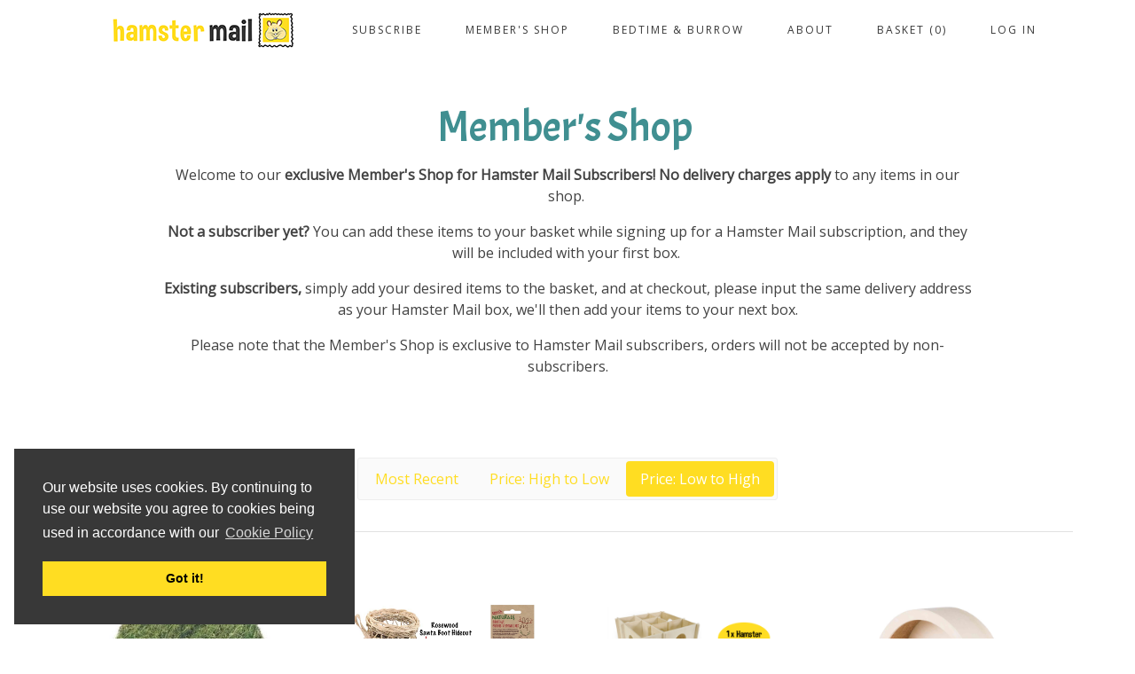

--- FILE ---
content_type: text/html; charset=utf-8
request_url: https://www.sendhamstermail.com/shop/all/2?sort=low
body_size: 28661
content:
<!-- theme_id: 6964544438, modified_at: 2026-01-22 13:26:01.001452+00:00 -->

            
            
            
            
            
            
            
            
            
            
            
            
            
            <!DOCTYPE HTML>
<html>
<head>
	<meta charset="utf-8"/>
	<meta name="viewport" content="width=device-width, initial-scale=1.0"/>
	<meta name="format-detection" content="telephone=no"/>
	<meta http-equiv="X-UA-Compatible" content="IE=edge"/>

	<title>Hamster Mail - Shop/Listing</title>
	<link href="//d3a1v57rabk2hm.cloudfront.net/hamstermail/fresh_mobile-copy-130/images/favicon.ico?ts=1769088297&host=www.sendhamstermail.com" rel="icon" type="image/x-icon" />

	<meta name="keywords" content="hamster, small animal, subscription box, hamster toys, hamster treats, healthy hamster, "/>
<meta name="description" content="Hamster Mail is a monthly delivery of healthy toys & treats for your hamster friend!"/>
	<link rel="canonical" href="https://www.sendhamstermail.com/shop/listing"/>
<meta property="og:url" content="https://www.sendhamstermail.com/shop/listing"/>
	<meta property="og:title" content="Hamster Mail - Shop/Listing"/>
<meta property="og:type" content="website"/>

	<link href="//d3a1v57rabk2hm.cloudfront.net/hamstermail/fresh_mobile-copy-130/css/reset.css?ts=1769088353&host=www.sendhamstermail.com" rel="stylesheet" type="text/css" media="all"/>
	
<link href="//d9xz4mlh62ay7.cloudfront.net/8114404692267b24fab6c6c565a1054d.css" rel="stylesheet" type="text/css" media="all"/>


<style>












.cj-color-main {
	background-color: #92C75D;
}

.cratejoy-loading-icon {
	color: #92C75D;
}

input[type="radio"] + label.cj-btn {
	border: 1px solid #92C75D;
	color: #92C75D;
}

input[type="radio"]:checked + label.cj-btn, #skip_button.skipped {
	background-color: #92C75D;
	color: #FFFFFF;
	border-color: #92C75D;
}

input[type="radio"]:checked + label.cj-btn.term h4,
input[type="radio"]:checked + label.cj-btn.term h5 {
	color: #FFFFFF;
}

#skip_button {
	border: 1px solid #92C75D;
	color: #92C75D;
}

#skip_button.skipped.hover {
	color: #92C75D;
	background-color: #FFFFFF;
}



</style>


	<link href="//d9xz4mlh62ay7.cloudfront.net/e8522c21601ef9c2a6009533ecfc5078.css" rel="stylesheet" type="text/css" media="all"/>









<link rel="stylesheet" type="text/css" href="https://fonts.googleapis.com/css?family=Open+Sans|Acme|Acme">


	<link href="//d3a1v57rabk2hm.cloudfront.net/hamstermail/fresh_mobile-copy-130/css/bootstrap.css?ts=1769088353&host=www.sendhamstermail.com" rel="stylesheet" type="text/css" media="all"/>
	<link href="//d3a1v57rabk2hm.cloudfront.net/hamstermail/fresh_mobile-copy-130/css/plugins/pikachoose/base.css?ts=1769088353&host=www.sendhamstermail.com" rel="stylesheet" type="text/css" media="all"/>
	<link href="//d3a1v57rabk2hm.cloudfront.net/hamstermail/fresh_mobile-copy-130/css/style.css?ts=1769088360&host=www.sendhamstermail.com" rel="stylesheet" type="text/css" media="all"/>

	

	

	
	<link rel="stylesheet" type="text/css" href="//cdnjs.cloudflare.com/ajax/libs/cookieconsent2/3.0.3/cookieconsent.min.css" />
<script src="//cdnjs.cloudflare.com/ajax/libs/cookieconsent2/3.0.3/cookieconsent.min.js"></script>
<script>
window.addEventListener("load", function(){
window.cookieconsent.initialise({
  "palette": {
    "popup": {
      "background": "#383838"
    },
    "button": {
      "background": "#ffdd22"
    }
  },
  "position": "bottom-left",
  "content": {
    "message": "Our website uses cookies. By continuing to use our website you agree to cookies being used in accordance with our ",
    "link": "Cookie Policy",
    "href": "www.sendhamstermail.com/cookiepolicy"
  }
})});
</script><script async>(function(s,u,m,o,j,v){j=u.createElement(m);v=u.getElementsByTagName(m)[0];j.async=1;j.src=o;j.dataset.sumoSiteId='12de5c22c246378396c71e8c0e5f034d4e49dad2632668197ce270092d68fe6e';v.parentNode.insertBefore(j,v)})(window,document,'script','//load.sumo.com/');</script> <!-- Global site tag (gtag.js) - Google Analytics -->
<script async src="https://www.googletagmanager.com/gtag/js?id=UA-100091183-3"></script>
<script>
 window.dataLayer = window.dataLayer || [];
 function gtag(){dataLayer.push(arguments);}
 gtag('js', new Date());

 gtag('config', 'UA-100091183-3');
</script><!-- Facebook Pixel Code -->
<script>
  !function(f,b,e,v,n,t,s)
  {if(f.fbq)return;n=f.fbq=function(){n.callMethod?
  n.callMethod.apply(n,arguments):n.queue.push(arguments)};
  if(!f._fbq)f._fbq=n;n.push=n;n.loaded=!0;n.version='2.0';
  n.queue=[];t=b.createElement(e);t.async=!0;
  t.src=v;s=b.getElementsByTagName(e)[0];
  s.parentNode.insertBefore(t,s)}(window, document,'script',
  'https://connect.facebook.net/en_US/fbevents.js');
  fbq('init', '1821897194780390');
  fbq('track', 'PageView');
</script>
<noscript><img height="1" width="1" style="display:none"
  src="https://www.facebook.com/tr?id=1821897194780390&ev=PageView&noscript=1"
/></noscript>
<!-- End Facebook Pixel Code -->
<meta name="facebook-domain-verification" content="mjmwaqul04dkjg15vm458ij5m0jj8w" /><meta name="p:domain_verify" content="f30a74b68c5c8bac30ecf949682006d2"/> <!-- Google tag (gtag.js) -->
<script async src="https://www.googletagmanager.com/gtag/js?id=AW-353174942"></script>
<script>
  window.dataLayer = window.dataLayer || [];
  function gtag(){dataLayer.push(arguments);}
  gtag('js', new Date());

  gtag('config', 'AW-353174942');
</script>

	<!-- DON'T PUT JAVASCRIPT INCLUDES IN THE HEADER! Put them in the footer! -->
</head>
<body class="">
	
		
	

	
		
			
		
	

		
	

	
		
			<!-- theme_id: 6964544438, modified_at: 2026-01-22 13:26:01.001452+00:00 -->
<section id="cmp_49b48959-9165-4d75-9f08-26eb4133a97e" class="container">
	<div class="navbar row">
		

		<a href="/" class="navbar-brand">
			
			<img src="//d3a1v57rabk2hm.cloudfront.net/hamstermail/fresh_mobile-copy-130/images/tmpfile-28.png?ts=1769088302&host=www.sendhamstermail.com"/>
			
		</a>

		<button type="button" class="navbar-toggler hidden-md-up" data-toggle="collapse" data-target="#navbar-menu">Menu</button>

		<div id="navbar-menu" class="navbar-toggleable-sm collapse">
			<ul class="navbar-nav">
				
					
						<li><a href="/subscribe/" class="nav-link">Subscribe</a></li>
					
				
					
						<li><a href="/shop/all/" class="nav-link">Member's Shop</a></li>
					
				
					
						<li><a href="/bedtime__burrow" class="nav-link">Bedtime & Burrow</a></li>
					
				
					
						<li><a href="/about" class="nav-link">About</a></li>
					
				
					
						<li><a href="/view-cart" class="nav-link">Basket (0)</a></li>
					
				
					
						<li><a href="/customer/login" class="nav-link">Log in</a></li>
					
				
			</ul>
		</div>
	</div>
</section>
		
	
		
			<!-- theme_id: 6964544438, modified_at: 2026-01-22 13:26:01.001452+00:00 -->
<section id="cmp_d5e745ec-34c8-4dd8-9af0-fdb12e4ef005">
	<div class="container">
		<div class="row">
			<div class="col-xs-10 col-xs-offset-1">
				<div class="content row">
					<div class="col-xs-12 text-center">
						<span><h1>Member's Shop&nbsp;</h1>
<p>Welcome to our <strong>exclusive Member's Shop for Hamster Mail Subscribers!</strong> <strong>No delivery charges apply </strong>to any items in our shop.&nbsp;</p>
<p><strong>Not a subscriber yet? </strong>You can add these items to your basket while signing up for a Hamster Mail subscription, and they will be included with your first box.&nbsp;</p>
<p><strong>Existing subscribers, </strong>simply add your desired items to the basket, and at checkout, please input the same delivery address as your Hamster Mail box, we'll then add your items to your next box.</p>
<p>Please note that the Member's Shop is exclusive to Hamster Mail subscribers, orders will not be accepted by non-subscribers.</p></span>
					</div>
				</div>
			</div>
		</div>
	</div>
</section>
		
	
		
			<!-- theme_id: 6964544438, modified_at: 2026-01-22 13:26:01.001452+00:00 -->
<section id="cmp_d748e934-5354-42b3-ba1d-6518d61bc7fe" class="component-shop-tags container">
	<div class="row">
		
	</div>
</section>
		
	
		
			<!-- theme_id: 6964544438, modified_at: 2026-01-22 13:26:01.001452+00:00 -->
<section id="cmp_0cfd8228-94eb-4a05-b272-f01e77c0db92" class="component-shop-sort container">
	<div class="row">
		<ul class="nav nav-pills">
			<li class="nav-item">
				<a href="?sort=" class="nav-link ">
					Most Recent
				</a>
			</li>
			<li class="nav-item">
				<a href="?sort=high" class="nav-link ">
					Price: High to Low
				</a>
			</li>
			<li class="nav-item">
				<a href="?sort=low" class="nav-link active">
					Price: Low to High
				</a>
			</li>
		</ul>
	</div>
</section>
		
	
		
			<!-- theme_id: 6964544438, modified_at: 2026-01-22 13:26:01.001452+00:00 -->
<section id="cmp_83953acb-2272-497e-9633-a5ba2dd2dbfe" class="container">
	
	<div class="row shop-listing">
		
		<div class="col-md-3 col-sm-4 col-xs-6">
			<a href="/shop/product/2538273103" class="shop-listing-item">
				<div class="col-xs-12 square-img-container">
					<div style="background-image: url('//d3a1v57rabk2hm.cloudfront.net/d3a59fc61bf743b98b567487852c8618.jpeg');" class="shop-listing-item__image square-img-content"  ></div>
				</div>

				<h2 class="shop-listing-item__name">Coco Clubhouse</h2>

				
				
				
				<div class="shop-listing-item__price">£12.00</div>
				

				
			</a>
		</div>
		
		<div class="col-md-3 col-sm-4 col-xs-6">
			<a href="/shop/product/6917921891" class="shop-listing-item">
				<div class="col-xs-12 square-img-container">
					<div style="background-image: url('//d3a1v57rabk2hm.cloudfront.net/746cd7690a2349719bd635410b7360ba.jpeg');" class="shop-listing-item__image square-img-content"  ></div>
				</div>

				<h2 class="shop-listing-item__name">*SALE* Night Before Christmas Bundle</h2>

				
				
				
				<div class="shop-listing-item__price">£15.00</div>
				

				
			</a>
		</div>
		
		<div class="col-md-3 col-sm-4 col-xs-6">
			<a href="/shop/product/5025437519" class="shop-listing-item">
				<div class="col-xs-12 square-img-container">
					<div style="background-image: url('//d3a1v57rabk2hm.cloudfront.net/4062524f84c743cfab073ce0038dac3b.jpeg');" class="shop-listing-item__image square-img-content"  ></div>
				</div>

				<h2 class="shop-listing-item__name">Hamster Fun Maze</h2>

				
				
				
				<div class="shop-listing-item__price">£15.00 - £27.00</div>
				

				
			</a>
		</div>
		
		<div class="col-md-3 col-sm-4 col-xs-6">
			<a href="/shop/product/4567110474" class="shop-listing-item">
				<div class="col-xs-12 square-img-container">
					<div style="background-image: url('//d3a1v57rabk2hm.cloudfront.net/ad1c3f1099e24265bd491d949fd91eb8.jpeg');" class="shop-listing-item__image square-img-content"  ></div>
				</div>

				<h2 class="shop-listing-item__name">Trixie Exercise Wheel 21 cm</h2>

				
				
				
				<div class="shop-listing-item__price">£22.99</div>
				

				
			</a>
		</div>
		
		<div class="col-md-3 col-sm-4 col-xs-6">
			<a href="/shop/product/4567113888" class="shop-listing-item">
				<div class="col-xs-12 square-img-container">
					<div style="background-image: url('//d3a1v57rabk2hm.cloudfront.net/48f59da08e614999925f796708e5db34.jpeg');" class="shop-listing-item__image square-img-content"  ></div>
				</div>

				<h2 class="shop-listing-item__name">Trixie Exercise Wheel 28 cm</h2>

				
				
				
				<div class="shop-listing-item__price">£29.99</div>
				

				
			</a>
		</div>
		
	</div>
	<div class="text-center">
		<ul class='product_paging'><li class='prev_page'><a href='1?sort=low'>Prev Page</a></li><li class='product_page '><a href='1?sort=low'>1</a></li><li class='product_page active'><a href='2?sort=low'>2</a></li></ul>
	</div>
	
</section>
		
	
		
			<!-- theme_id: 6964544438, modified_at: 2026-01-22 13:26:01.001452+00:00 -->
<section id="cmp_d8212a0d-6929-4ca7-a7ed-15bd4583bb9c" class="footer">
	<div class="container">
		<div class="row">
			

			<div class="footer-directory col-md-3 col-xs-6">
				<span><h3>Navigate</h3></span>

				<div id="cmp_d8212a0d-6929-4ca7-a7ed-15bd4583bb9c-footer-menu" class="">
					<ul class="footer-list">
						
							
								<li class="footer-item"><a href="/subscribe/" class="footer-link">Subscribe</a></li>
							
						
							
								<li class="footer-item"><a href="/shop/" class="footer-link">Shop</a></li>
							
						
							
								<li class="footer-item"><a href="/bedtime__burrow" class="footer-link">Bedtime & Burrow</a></li>
							
						
							
								<li class="footer-item"><a href="/about" class="footer-link">About</a></li>
							
						
							
								<li class="footer-item"><a href="/faq" class="footer-link">FAQ</a></li>
							
						
							
								<li class="footer-item"><a href="/cookiepolicy" class="footer-link">Cookie Policy</a></li>
							
						
							
								<li class="footer-item"><a href="/privacynotice" class="footer-link">Privacy Notice</a></li>
							
						
							
								<li class="footer-item"><a href="/customer/login" class="footer-link">Log in</a></li>
							
						
					</ul>
				</div>
			</div>

			<div class="footer-contact-us col-md-3 col-xs-6">
				<span><h3 style="text-align: center">Contact Us</h3>
<p>Get in touch at: support@sendhamstermail.com</p></span>
			</div>

			<div class="footer-follow-us col-md-6 col-xs-12">
				<span><h3>Follow Us</h3>
<p>Follow us on our social channels to see more hamster fun!</p></span>

				<div class="row social-icons-row">
					
					<a href="https://www.facebook.com/1532528610209199/posts/241111226754392">
						<!-- theme_id: 6964544438, modified_at: 2026-01-22 13:26:01.001452+00:00 -->
<?xml version="1.0" encoding="UTF-8" standalone="no"?>
<svg width="30px" height="30px" viewBox="0 0 30 30" version="1.1" xmlns="http://www.w3.org/2000/svg">
    <g id="Subscribe-1" stroke="none" stroke-width="1" fill="none" fill-rule="evenodd" sketch:type="MSPage">
        <g id="Delight-Subscribe-970" sketch:type="MSArtboardGroup" transform="translate(-930.000000, -1113.000000)" fill="#D7BEE5">
            <g id="Desktop-HD-Footer" sketch:type="MSLayerGroup" transform="translate(215.000000, 1078.000000)">
                <g id="Icons" transform="translate(715.000000, 35.000000)" sketch:type="MSShapeGroup">
                    <g id="Facebook">
                        <path d="M15.09,29.4557143 C23.1411429,29.4557143 29.6682857,22.9294286 29.6682857,14.8774286 C29.6682857,6.82714286 23.1411429,0.3 15.09,0.3 C7.03885714,0.3 0.511714286,6.82714286 0.511714286,14.8774286 C0.511714286,22.9294286 7.03885714,29.4557143 15.09,29.4557143 Z M11.5731429,12.4088571 L13.08,12.4088571 L13.08,10.9448571 C13.08,10.2985714 13.0962857,9.30257143 13.566,8.68542857 C14.0597143,8.03228571 14.7385714,7.58828571 15.9051429,7.58828571 C17.8062857,7.58828571 18.6077143,7.85914286 18.6077143,7.85914286 L18.2305714,10.092 C18.2305714,10.092 17.6022857,9.91114286 17.0168571,9.91114286 C16.4305714,9.91114286 15.9051429,10.1211429 15.9051429,10.7065714 L15.9051429,12.4088571 L18.3085714,12.4088571 L18.1414286,14.5902857 L15.9051429,14.5902857 L15.9051429,22.1665714 L13.08,22.1665714 L13.08,14.5902857 L11.5731429,14.5902857 L11.5731429,12.4088571 Z" id="Fill-1"></path>
                    </g>
                </g>
            </g>
        </g>
    </g>
</svg>
					</a>
					
					
					<a href="https://twitter.com/sendhamstermail">
						<!-- theme_id: 6964544438, modified_at: 2026-01-22 13:26:01.001452+00:00 -->
<?xml version="1.0" encoding="UTF-8" standalone="no"?>
<svg width="30px" height="30px" viewBox="0 0 30 30" version="1.1" xmlns="http://www.w3.org/2000/svg">
		<g id="Subscribe-1" stroke="none" stroke-width="1" fill="none" fill-rule="evenodd" sketch:type="MSPage">
				<g id="Delight-Subscribe-970" sketch:type="MSArtboardGroup" transform="translate(-970.000000, -1113.000000)" fill="#D7BEE5">
						<g id="Desktop-HD-Footer" sketch:type="MSLayerGroup" transform="translate(215.000000, 1078.000000)">
								<g id="Icons" transform="translate(715.000000, 35.000000)" sketch:type="MSShapeGroup">
										<g id="Twitter" transform="translate(40.000000, 0.000000)">
												<path d="M15.0488571,29.4557143 C23.1,29.4557143 29.6271429,22.9294286 29.6271429,14.8774286 C29.6271429,6.82714286 23.1,0.3 15.0488571,0.3 C6.99771429,0.3 0.470571429,6.82714286 0.470571429,14.8774286 C0.470571429,22.9294286 6.99771429,29.4557143 15.0488571,29.4557143 Z M22.3628571,11.0588571 C21.8254286,11.2971429 21.2477143,11.4582857 20.6425714,11.5302857 C21.2614286,11.16 21.7362857,10.5728571 21.9591429,9.87342857 C21.3797143,10.2162857 20.7394286,10.4657143 20.0562857,10.5994286 C19.5111429,10.0174286 18.7311429,9.654 17.8697143,9.654 C16.2162857,9.654 14.874,10.9954286 14.874,12.6497143 C14.874,12.8845714 14.8997143,13.1125714 14.9511429,13.332 C12.462,13.2068571 10.2548571,12.0154286 8.77628571,10.2008571 C8.51828571,10.6448571 8.37085714,11.16 8.37085714,11.7085714 C8.37085714,12.7474286 8.89971429,13.6645714 9.70371429,14.202 C9.21257143,14.1874286 8.74971429,14.0511429 8.346,13.8282857 L8.346,13.8651429 C8.346,15.3171429 9.378,16.5282857 10.7494286,16.8025714 C10.4982857,16.8728571 10.2334286,16.908 9.96,16.908 C9.76714286,16.908 9.57857143,16.89 9.39685714,16.8548571 C9.77742857,18.0445714 10.884,18.912 12.1945714,18.9342857 C11.1694286,19.7382857 9.87771429,20.2174286 8.47457143,20.2174286 C8.232,20.2174286 7.99371429,20.2037143 7.75971429,20.1762857 C9.08571429,21.0248571 10.6602857,21.5211429 12.3522857,21.5211429 C17.8637143,21.5211429 20.8757143,16.9568571 20.8757143,12.9977143 C20.8757143,12.8674286 20.8731429,12.7371429 20.868,12.6094286 C21.4534286,12.1868571 21.9625714,11.6597143 22.3628571,11.0588571 Z" id="Fill-1"></path>
										</g>
								</g>
						</g>
				</g>
		</g>
</svg>
					</a>
					
					
					
					<a href="https://www.instagram.com/sendhamstermail">
						<!-- theme_id: 6964544438, modified_at: 2026-01-22 13:26:01.001452+00:00 -->
<?xml version="1.0" encoding="UTF-8" standalone="no"?>
<svg width="30px" height="30px" viewBox="0 0 30 30" version="1.1" xmlns="http://www.w3.org/2000/svg">
	 <g id="Subscribe-1" stroke="none" stroke-width="1" fill="none" fill-rule="evenodd" sketch:type="MSPage">
				<g id="Delight-Subscribe-970" sketch:type="MSArtboardGroup" transform="translate(-1050.000000, -1113.000000)" fill="#D7BEE5">
						<g id="Desktop-HD-Footer" sketch:type="MSLayerGroup" transform="translate(215.000000, 1078.000000)">
								<g id="Icons" transform="translate(715.000000, 35.000000)" sketch:type="MSShapeGroup">
										<g id="Instagram" transform="translate(120.000000, 0.000000)">
												<path d="M15.2305714,29.4762857 C23.2825714,29.4762857 29.8088571,22.9482857 29.8088571,14.8971429 C29.8088571,6.84685714 23.2825714,0.319714286 15.2305714,0.319714286 C7.17857143,0.319714286 0.653142857,6.84685714 0.653142857,14.8971429 C0.653142857,22.9482857 7.17857143,29.4762857 15.2305714,29.4762857 Z M19.704,7.60885714 L10.7614286,7.60885714 C9.20742857,7.60885714 7.944,8.87228571 7.944,10.4262857 L7.944,19.3697143 C7.944,20.9237143 9.20742857,22.1871429 10.7614286,22.1871429 L19.704,22.1871429 C21.258,22.1871429 22.5214286,20.9237143 22.5214286,19.3697143 L22.5214286,10.4262857 C22.5214286,8.87228571 21.258,7.60885714 19.704,7.60885714 Z M20.5131429,9.28885714 L20.8354286,9.288 L20.8354286,11.7591429 L18.372,11.7668571 L18.3634286,9.29571429 L20.5131429,9.28885714 L20.5131429,9.28885714 Z M13.1528571,13.4014286 C13.6191429,12.7551429 14.3768571,12.3317143 15.2322857,12.3317143 C16.0894286,12.3317143 16.8462857,12.7551429 17.3125714,13.4014286 C17.6177143,13.8231429 17.7994286,14.3391429 17.7994286,14.898 C17.7994286,16.3122857 16.6474286,17.4634286 15.2322857,17.4634286 C13.818,17.4634286 12.6668571,16.3122857 12.6668571,14.898 C12.6668571,14.3391429 12.8485714,13.8231429 13.1528571,13.4014286 L13.1528571,13.4014286 Z M21.1011429,19.3697143 C21.1011429,20.1402857 20.4754286,20.766 19.704,20.766 L10.7614286,20.766 C9.99,20.766 9.36428571,20.1402857 9.36428571,19.3697143 L9.36428571,13.4014286 L11.5405714,13.4014286 C11.352,13.8642857 11.2465714,14.3691429 11.2465714,14.898 C11.2465714,17.0957143 13.0345714,18.8845714 15.2322857,18.8845714 C17.4308571,18.8845714 19.2188571,17.0957143 19.2188571,14.898 C19.2188571,14.3691429 19.1125714,13.8642857 18.9248571,13.4014286 L21.1011429,13.4014286 L21.1011429,19.3697143 L21.1011429,19.3697143 Z" id="Fill-1"></path>
										</g>
								</g>
						</g>
				</g>
		</g>
</svg>
					</a>
					
					
					
					<a href="https://www.youtube.com/channel/UCkyiI803ocrUoZqrn9jr87g/playlists">
						<!-- theme_id: 6964544438, modified_at: 2026-01-22 13:26:01.001452+00:00 -->
<?xml version="1.0" encoding="UTF-8" standalone="no"?>
<svg width="30px" height="30px" viewBox="0 0 30 30" version="1.1" xmlns="http://www.w3.org/2000/svg">
		<g id="Subscribe-1" stroke="none" stroke-width="1" fill="none" fill-rule="evenodd" sketch:type="MSPage">
				<g id="Delight-Subscribe-970" sketch:type="MSArtboardGroup" transform="translate(-1130.000000, -1113.000000)" fill="#D7BEE5">
						<g id="Desktop-HD-Footer" sketch:type="MSLayerGroup" transform="translate(215.000000, 1078.000000)">
								<g id="Icons" transform="translate(715.000000, 35.000000)" sketch:type="MSShapeGroup">
										<g id="Youtube" transform="translate(200.000000, 0.000000)">
												<path d="M15.1302857,29.4557143 C23.1822857,29.4557143 29.7094286,22.9285714 29.7094286,14.8774286 C29.7094286,6.82628571 23.1822857,0.3 15.1302857,0.3 C7.07914286,0.3 0.552857143,6.82628571 0.552857143,14.8774286 C0.552857143,22.9285714 7.07914286,29.4557143 15.1302857,29.4557143 Z M17.9614286,14.8851429 L13.188,17.688 L13.188,12.0814286 L17.9614286,14.8851429 Z M22.4202857,17.484 L22.4202857,12.2717143 C22.4202857,12.2717143 22.4202857,9.75942857 19.9071429,9.75942857 L10.3534286,9.75942857 C10.3534286,9.75942857 7.842,9.75942857 7.842,12.2717143 L7.842,17.484 C7.842,17.484 7.842,19.9962857 10.3534286,19.9962857 L19.9071429,19.9962857 C19.9071429,19.9962857 22.4202857,19.9962857 22.4202857,17.484 L22.4202857,17.484 Z" id="Fill-1"></path>
										</g>
								</g>
						</g>
				</g>
		</g>
</svg>
					</a>
					
				</div>
			</div>
		</div>

		<div class="row footer-bottom">
			<div class="col-md-6 col-xs-12">
				© 2025 Hamster Mail Limited | Registered in England and Wales | Company No. 12616301 | VAT Registration No. 350018542
			</div>
			<div class="col-md-6 col-xs-12">
				
			</div>
		</div>
	</div>
</section>
		
	

	

	<script src="//d3a1v57rabk2hm.cloudfront.net/hamstermail/fresh_mobile-copy-130/js/jquery-1.11.1.min.js?ts=1769088305&host=www.sendhamstermail.com"></script>
	<script src="//d3a1v57rabk2hm.cloudfront.net/hamstermail/fresh_mobile-copy-130/js/tether.min.js?ts=1769088305&host=www.sendhamstermail.com"></script>
	<script src="//d3a1v57rabk2hm.cloudfront.net/hamstermail/fresh_mobile-copy-130/js/bootstrap.min.js?ts=1769088305&host=www.sendhamstermail.com"></script>

	
	
		<!-- Google analytics information goes here -->
		<script>
		(function(i,s,o,g,r,a,m){i['GoogleAnalyticsObject']=r;i[r]=i[r]||function(){
			(i[r].q=i[r].q||[]).push(arguments)},i[r].l=1*new Date();a=s.createElement(o),
			m=s.getElementsByTagName(o)[0];a.async=1;a.src=g;m.parentNode.insertBefore(a,m)
		})(window,document,'script','//www.google-analytics.com/analytics.js','ga');

		
		
			
			
		

		
			ga('create', 'UA-100091183-3', {
				'cookieDomain': 'auto',
				'allowLinker': true,
				'clientId': 'c6b91538-c7ac-405b-a1be-98bbaa6f00f0'
			});

			ga('require', 'linker');
			ga('linker:autoLink', ['sendhamstermail.cratejoy.com', 'www.sendhamstermail.com']);
			

		
			ga('require', 'ecommerce');
		

		ga('send', 'pageview');

		</script>
	


	

	
		<!-- Facebook Pixel Code -->
		<script>
		!function(f,b,e,v,n,t,s){if(f.fbq)return;n=f.fbq=function(){n.callMethod?
		n.callMethod.apply(n,arguments):n.queue.push(arguments)};if(!f._fbq)f._fbq=n;
		n.push=n;n.loaded=!0;n.version='2.0';n.queue=[];t=b.createElement(e);t.async=!0;
		t.src=v;s=b.getElementsByTagName(e)[0];s.parentNode.insertBefore(t,s)}(window,
		document,'script','//connect.facebook.net/en_US/fbevents.js');

		// https://developers.facebook.com/docs/marketing-apis/data-processing-options
		// Data Processing Options - LDU (only value allowed)
		// Country - 0 Geolocate,  1 US
		// State - 0 Geolocate, 1000 California
		fbq('dataProcessingOptions', ['LDU'], 0, 0);

		
			fbq('init', '1821897194780390');
		

		fbq('track', 'PageView');

		
		</script>
		<noscript><img height="1" width="1" style="display:none" src="https://www.facebook.com/tr?id=1821897194780390&amp;ev=PageView&amp;noscript=1&amp;dpo=LDU&amp;dpoco=0&amp;dpost=0" /></noscript>
		<!-- End Facebook Pixel Code -->
	
	
	

	








<script type="text/javascript">
	window.cdnBase = "//d9xz4mlh62ay7.cloudfront.net/";
	window.vendorBase = "my.cratejoy.com";
	window.stripe_pkey = "pk_live_Q2YR5kU5BCsrO3tTguyGsf56";
	window.cj = window.cj || {};
	window.cj.session_id = "c6b91538-c7ac-405b-a1be-98bbaa6f00f0";
	
		window.cj.API_SERVER_NAME = "api.cratejoy.com";
	
	window.cj.store_id = 1485804496;
	window.cj.store_name = 'Hamster Mail';
	window.cj.store_subdomain = 'sendhamstermail';
	window.cj.store_is_internal = 'False';

	

	window.experiments = {};
	


	window.enableStatjoy = true;

    
        window.statjoyServer = 'https://stats.cratejoy.com';
	
</script>




	<script type="text/javascript" src="//d9xz4mlh62ay7.cloudfront.net/0ac1944c50e0f0f5ae26d809edfdf77c.js"></script>




<script type="text/javascript">
require.config({
	baseUrl: window.cdnBase,
	waitSeconds: 200
});
</script>


<script type="text/javascript">

window.render_mode = {
	edit: false,
	preview: false,
	test: false,
	theme_id: 6964544438,
	hide_banner: false
};




	window.test_mode = false;
	window.warn_notifs = {};



	window.sold_out = false;

</script>

<script type="text/javascript">

	window.products = false;


window.currency = '£';




</script>


	
	<script type="text/javascript">
	
		window.coupon_code = "";
	

	window.gift_card_discount = 0;
	</script>

	
		
            <script type='text/javascript' src="//d9xz4mlh62ay7.cloudfront.net/a33b6067719b52bd74ce995a866d9048.js"></script>
            <script type="text/javascript">
                require(["mains/standard_main"], function(main) {
                    window.requireMainExecuted = true;
                });
            </script>
            
	








<script type="text/javascript">
	window.onload = function () {
		var loadTime = window.performance.timing.domContentLoadedEventEnd - window.performance.timing.navigationStart;
		window.cj = window.cj || {};
		window.cj.pageLoadTime = loadTime;
	};
</script>


<script src="https://js.stripe.com/v3/"></script>


<script type="text/javascript">
	var formAddons = document.querySelector('form.addon-offers');
	var buttons = document.querySelectorAll('.addon-offers button[name="addon"]');
	if (formAddons) {
		formAddons.addEventListener('submit', function (e) {
			for (var i = 0, len = buttons.length; i < len; ++i) {
				buttons[i].setAttribute('class', buttons[i].getAttribute('class') + ' disabled');
			}
		}, false);
	}

    for (var i = 0, len = buttons.length; i < len; ++i) {
		buttons[i].addEventListener('click', function (e) {
			if (e.target.getAttribute('class').indexOf('disabled') >= 0) {
				e.preventDefault();
			}
		}, false);
	}
</script>


	
		
	
		<!-- theme_id: 6964544438, modified_at: 2026-01-22 13:26:01.001452+00:00 -->

	

		
	
		
	
		
	
		
	
		
	
		<!-- theme_id: 6964544438, modified_at: 2026-01-22 13:26:01.001452+00:00 -->




<script>
jQuery(document).ready(function (){
	jQuery("#tags").on("change", function() {
		var url = window.location.href.split("?");
		var get_params;
		if (url.length > 1) {
			get_params = url[1];
		}
		if (get_params) {
			window.location.href = "/shop/" + jQuery(this).val() + "?" + get_params;
		} else {
			window.location.href = "/shop/" + jQuery(this).val();
		}

	});

	jQuery("#sortby").on("change", function() {
		window.location.href = window.location.href.split("?")[0] + "?sort=" + jQuery(this).val();
	});

	jQuery('.img-container').each(function(i, img) {
		var actualImage = new Image();
		actualImage.src = jQuery(this).css('background-image').replace(/"/g,"").replace(/url\(|\)$/ig, "");
		var container = jQuery(this);
		actualImage.onload = function() {
			width = this.width;
			height = this.height;
			var box = 225;
			if (width < box) {
				container.html("<img src='" + this.src + "' />");
				var width_centered = (box - width) / 2;
				var height_centered = (box - height) / 2;
				container.css({'background-image': 'none'});
				container.find("img").css({'position': 'relative', 'left': width_centered, 'top': height_centered});
			}
		}
	});

	
});
</script>

	
		
	

	

	
</body>
</html>

--- FILE ---
content_type: text/css
request_url: https://d3a1v57rabk2hm.cloudfront.net/hamstermail/fresh_mobile-copy-130/css/style.css?ts=1769088360&host=www.sendhamstermail.com
body_size: 7855
content:
/*
 * css/style.css
 */
/* Globals
------------------------------*/
body {
	background-color: #FFFFFF;
	color: rgb(66, 66, 66);
	font-family: Open Sans;
	font-size: 16px;
	line-height: 1.5em;
}

h1 {
	color: rgb(64, 143, 145);
	font-family: Acme;
	font-size: 48px;
}

h2 {
	color: rgb(72, 72, 72);
	font-family: Acme;
	font-size: 28px;
}

h3 {
	color: rgb(56, 56, 56);
	font-family: Open Sans;
	font-size: 16px;
}

p {
	line-height: 1.5em;
}

a,
.btn-link {
	color: rgb(255, 221, 34);
}

a:hover,
a:focus,
a:active,
.btn-link:hover,
.btn-link:focus,
.btn-link:active {
	color: rgb(64, 143, 145);
}

/* General Component Styles */
section {
	padding-top: 20px;
	padding-bottom: 20px;
}

section.headline {
	margin-bottom: 15px;
}

/* Utility Classes */
.hidden {
	display: none;
}

.text-center {
	text-align: center;
}

.flex-center {
	display: -webkit-flex;
	 display: -webkit-box;
	 display: -ms-flexbox;
					display: flex;
	-webkit-align-items: center;
		 -moz-align-items: center;
			-ms-align-items: center;
					align-items: center;
	-webkit-justify-content: center;
		 -moz-justify-content: center;
			-ms-justify-content: center;
					justify-content: center;
}

.row-reverse {
	-webkit-flex-direction: row-reverse;
	-moz-flex-direction: row-reverse;
	-ms-flex-direction: row-reverse;
	flex-direction: row-reverse;
}

.square-img-container {
	position: relative;
	flex-grow: 1;
	padding: 0;
}

/* Magical CSS hack to maintain 1:1 Aspect Ratio */
.square-img-container::before {
	content: "";
	display: block;
	padding-top: 100%;
}

.square-img-container .square-img-content {
	position: absolute;
	top: 0;
	right: 0;
	bottom: 0;
	left: 0;
}

/*
* Add the .square-row class will make the min-height of the columns equal to their width.
*/
.square-row > [class^="col-"] {
	min-height: 100vw; /* full view width */
}

@media(min-width: 768px) {
	.square-row > .col-md-6 {
		min-height: calc(100vw / 2); /* half the view width */
	}

	.square-row > .col-md-4 {
		min-height: calc(100vw / 3); /* third the view width */
	}

	.square-row > .col-md-3 {
		min-height: calc(100vw / 4); /* fourth the view width */
	}
}

@media(min-width: 1140px) {
	.square-row > .col-md-6 {
		min-height: calc(1140px / 2); /* half the container width */
	}
	.square-row > .col-md-4 {
		min-height: calc(1140px / 3); /* third the container width */
	}

	.square-row > .col-md-3 {
		min-height: calc(1140px / 4); /* fourth the container width */
	}
}

/* Other bootstrap overrides
------------------------------*/
.dropdown-menu {
	left: 50%;
	min-width: 130px;
	-webkit-transform: translateX(-50%);
	transform: translateX(-50%)
}

.nav-pills .nav-link.active,
.nav-pills .nav-link.active:focus,
.nav-pills .nav-link.active:hover,
.nav-pills .nav-link.active:active,
.nav-pills .nav-item.open .nav-link,
.nav-pills .nav-item.open .nav-link:focus,
.nav-pills .nav-item.open .nav-link:hover,
.nav-pills .nav-item.open .nav-link:active {
	background-color: rgb(255, 221, 34);
}

.panel {
	margin-bottom: 20px;
	background-color: #fff;
	border: 1px solid transparent;
	border-radius: 4px;
	-webkit-box-shadow: 0 1px 1px rgba(0, 0, 0, .05);
					box-shadow: 0 1px 1px rgba(0, 0, 0, .05);
}

.panel-body {
	padding: 15px;
}

.panel-heading {
	padding: 10px 15px;
	border-bottom: 1px solid transparent;
	border-top-left-radius: 3px;
	border-top-right-radius: 3px;
}

.panel-heading > .dropdown .dropdown-toggle {
	color: inherit;
}

.panel-title {
	margin-top: 0;
	margin-bottom: 0;
	font-size: 16px;
	color: inherit;
}

.panel-title > a,
.panel-title > small,
.panel-title > .small,
.panel-title > small > a,
.panel-title > .small > a {
	color: inherit;
}

.panel-footer {
	padding: 10px 15px;
	background-color: #f5f5f5;
	border-top: 1px solid #ddd;
	border-bottom-right-radius: 3px;
	border-bottom-left-radius: 3px;
}

/* Buttons */
.btn,
.checkout_content #checkout_button {
	border-radius: 2px;
	border: none;
	padding: 0.8em 4em;
	font-size: 12px;
	font-weight: bold;
	letter-spacing: 2px;
}

.btn-small {
	padding: 0.6em 1.8em;
	border: 1px solid rgb(255, 221, 35);
	border-radius: 15px;
	color: rgb(255, 221, 35);
}

.btn-small:hover,
.btn-small:focus,
.btn-small:active,
.btn-small:active:focus {
	background-color: rgb(255, 221, 35);
	border: 1px solid rgb(255, 221, 35);
	color: rgb(255, 221, 35) !important;
}

.btn-link {
	padding: 1.2em 0;
}

.btn-primary,
.checkout_content #checkout_button {
	background-color: rgb(255, 221, 34);
	color: rgb(56, 56, 56);
	font-family: Open Sans;
	font-size: 14px;
}

.btn-primary:hover,
.btn-primary:focus,
.btn-primary:active,
.btn-primary:active:focus
.checkout_content #checkout_button:hover,
.checkout_content #checkout_button:focus,
.checkout_content #checkout_button:active,
.checkout_content #checkout_button:active:focus {
	background-color: rgb(64, 143, 145);
	color: rgb(56, 56, 56);
}

.btn-secondary {
	background-color: rgb(255, 221, 34);
	color: rgb(56, 56, 56);
	font-family: Open Sans;
	font-size: 14px;
}

.btn-secondary:hover,
.btn-secondary:focus,
.btn-secondary:active,
.btn-secondary:active:focus {
	background-color: rgb(255, 242, 173);
	color: rgb(56, 56, 56);
}

.btn-empty {
	background-color: transparent;
	color: rgb(255, 221, 35);
	border: 1px solid rgb(255, 221, 35);
}

.btn-empty:hover,
.btn-empty:focus,
.btn-empty:active,
.btn-empty:active:focus {
	background-color: rgb(255, 221, 35);
}

/* Index
------------------------------*/

/* Subscribe Flow
------------------------------*/
.sf-header {
	padding: 50px 0 15px;
}

.sf-grid {
	display: -webkit-flex;
	display: -moz-flexbox;
	display: -ms-flexbox;
	display: flex;
	-webkit-justify-content: center;
	-moz-justify-content: center;
	-ms-justify-content: center;
	justify-content: center;

	margin-top: 20px;
	margin-bottom: 20px;
}

.sf-grid__container {
	display: -webkit-flex;
	display: -moz-flexbox;
	display: -ms-flexbox;
	display: flex;
	-webkit-flex-direction: column;
	-moz-flex-direction: column;
	-ms-flex-direction: column;
	flex-direction: column;

	padding-top: .9375rem;
	padding-bottom: .9375rem;
}

.sf-item {
	-webkit-flex-grow: 1;
	-moz-flex-grow: 1;
	-ms-flex-grow: 1;
	flex-grow: 1;

	text-align: center;
	border: 1px solid #E1E1E1;
	padding: 20px;
}

.sf-item, .sf-item__content {
	display: -webkit-flex;
	display: -moz-flexbox;
	display: -ms-flexbox;
	display: flex;
	-webkit-flex-direction: column;
	-moz-flex-direction: column;
	-ms-flex-direction: column;
	flex-direction: column;
}

.sf-item__content {
	-webkit-flex: 1 1 auto;
	-moz-flex: 1 1 auto;
	-ms-flex: 1 1 auto;
	flex: 1 1 auto;
}

.sf-item__name {
	margin: 1em 0;
}

.sf-item * {
	max-width: 100%;
}

/* Checkout
------------------------------*/
.checkout_content {
	margin-top: 0;
	overflow: auto;
	padding: 50px 0 60px;
}

.checkout_content #add_coupon_code {
	padding: .375rem 1rem;
	width: auto;
}

/*.checkout_content #checkout_button {
	background-color: rgb(255, 221, 34);
	border: none;
	border-radius: 25px;
	color: rgb(56, 56, 56);
	font-family: Open Sans;
	font-size: 14px;
	letter-spacing: 0.167em;
	padding: 1.2em 5em;
}*/

.checkout_content #checkout_button:hover,
.checkout_content #checkout_button:focus,
.checkout_content #checkout_button:active,
.checkout_content #checkout_button:active:focus {
	background-color: rgb(64, 143, 145);
	color: rgb(56, 56, 56);
}

/* Thank You
------------------------------*/
.checkout_content section {
	border-color: #F5F5F5;
}

.checkout_content h1 {
	margin-bottom: 25px;
	text-align: center;
}

.cart_listing table {
	border-color: #F5F5F5;
}

/* Account
------------------------------*/
.account-header {
	margin: 50px 0 25px 0;
	padding: 0 15px;
}

.account-header h1,
.account-header h2 {
	margin: 0 0 15px 0;
}

.account-header .gift-card-container {
	-webkit-flex-direction: column;
	-moz-flex-direction: column;
	-ms-flex-direction: column;
	flex-direction: column;
}

.account-header .gift-card-balance {
	margin: 0 0 15px 0;
}

.my-account {
	margin: 25px 0 50px 0;
}

.address-container {
	width: 100%;
}

.address-panel .inner-address-row {
	padding: 0;
}

.address-panel .address-edit-btn {
	min-width: auto;
	padding: 10px;
}

.address-info #is_primary {
	margin: 0;
	width: auto;
}

.address-container {
	width: 100%;
}

.errors {
	margin: 25px 0;
}

.cratejoy-loading-icon {
	color: rgb(255, 221, 35);
}

.skip-dialog .row {
	display: block;
	text-align: center;
}

.skip-dialog h4 {
	margin: 0 0 22px 0;
}

.panel-sub-confirm {
	box-shadow: none;
}

.panel-sub-confirm form div:last-child {
	display: block;
}

#skip_button,
input[type="radio"] + label.cj-btn {
	background-color: transparent;
	border: 1px solid rgb(255, 221, 34);
	color: rgb(255, 221, 34);
	letter-spacing: 1px;
	text-transform: uppercase;
}

#skip_button:hover,
#skip_button:focus,
#skip_button:active,
input[type="radio"]:checked + label.cj-btn, #skip_button.skipped {
	background-color: rgb(64, 143, 145);
	border-color: rgb(64, 143, 145);
	text-decoration: none;
}

/* Media Queries
------------------------------*/
@media (max-width: 767px) {
	/* Used to reverse a row when it wraps on smaller screens */
	.row-sm-reverse {
		-webkit-flex-wrap: wrap-reverse;
		-moz-flex-wrap: wrap-reverse;
		-ms-flex-wrap: wrap-reverse;
		flex-wrap: wrap-reverse;
	}
	.panel-cratejoy .pull-right,
	.panel-cratejoy .pull-left,
	.skip-dialog .pull-right,
	.skip-dialog .pull-left,
	.subscription_cancel .pull-right,
	.subscription_cancel .pull-left,
	#edit-subscription-form .pull-right,
	#edit-subscription-form .pull-left {
		float: none;
		width: 100%;
		margin: 10px 0;
	}
}

@media (min-width: 768px) {
	.account-header .gift-card-container {
		-webkit-flex-direction: row;
		-moz-flex-direction: row;
		-ms-flex-direction: row;
		flex-direction: row;
	}
	.account-header .gift-card-balance {
		margin: 0;
	}
}

@media (min-width: 992px) {
	.account-header h1,
	.account-header h2 {
		margin: 0;
	}
}

/*
 * components/about/cmp_57abc23b-f7fb-43d2-b282-be5dbdda08df/component.css
 */
#cmp_57abc23b-f7fb-43d2-b282-be5dbdda08df {
	padding: 0;
}

#cmp_57abc23b-f7fb-43d2-b282-be5dbdda08df .hero-content {
	background-color: rgb(253, 248, 222);
	padding: 20px;
}

#cmp_57abc23b-f7fb-43d2-b282-be5dbdda08df .hero-content h1 {
	color: rgb(64, 143, 145);
	font-family: Acme;
	font-size: 45px;
}

#cmp_57abc23b-f7fb-43d2-b282-be5dbdda08df .hero-content h2 {
	color: #FFFFFF;
	font-family: Acme;
	font-size: 28px;
}

#cmp_57abc23b-f7fb-43d2-b282-be5dbdda08df .hero-content h3 {
	color: #FFFFFF;
	font-family: Open Sans;
	font-size: 16px;
}

#cmp_57abc23b-f7fb-43d2-b282-be5dbdda08df .hero-content p {
	color: rgb(72, 72, 72);
	font-family: Open Sans;
	font-size: 16px;
}

#cmp_57abc23b-f7fb-43d2-b282-be5dbdda08df .hero-content .btn {
	background-color: rgb(253, 248, 222);
	color: #FFFFFF;
	font-family: Open Sans;
	font-size: 14px;
}

#cmp_57abc23b-f7fb-43d2-b282-be5dbdda08df .hero-content .btn:hover {
	background-color: rgb(250, 233, 120);
	color: #FFFFFF;
}


/*
* Add the .square-row class will make the min-height of the columns equal to their width.
*/
#cmp_57abc23b-f7fb-43d2-b282-be5dbdda08df .square-row > [class^="col-"] {
	min-height: 100vw; /* full view width */
}

@media(min-width: 768px) {
	#cmp_57abc23b-f7fb-43d2-b282-be5dbdda08df .square-row > .col-md-6 {
		min-height: calc(100vw / 2); /* half the view width */
	}

	#cmp_57abc23b-f7fb-43d2-b282-be5dbdda08df .square-row > .col-md-4 {
		min-height: calc(100vw / 3); /* third the view width */
	}

	#cmp_57abc23b-f7fb-43d2-b282-be5dbdda08df .square-row > .col-md-3 {
		min-height: calc(100vw / 4); /* fourth the view width */
	}
}

@media(min-width: 1140px) {
	#cmp_57abc23b-f7fb-43d2-b282-be5dbdda08df .square-row > .col-md-6 {
		min-height: calc(1140px / 2); /* half the container width */
	}

	#cmp_57abc23b-f7fb-43d2-b282-be5dbdda08df .square-row > .col-md-4 {
		min-height: calc(1140px / 3); /* third the container width */
	}

	#cmp_57abc23b-f7fb-43d2-b282-be5dbdda08df .square-row > .col-md-3 {
		min-height: calc(1140px / 4); /* fourth the container width */
	}
}

/*
 * components/about/cmp_61fecc4e-4964-4f62-ac97-ad9ae8738855/component.css
 */
#cmp_61fecc4e-4964-4f62-ac97-ad9ae8738855 {
	padding: 0;
}

#cmp_61fecc4e-4964-4f62-ac97-ad9ae8738855 .hero-content {
	background-color: rgb(221, 254, 249);
	padding: 20px;
}

#cmp_61fecc4e-4964-4f62-ac97-ad9ae8738855 .hero-content h1 {
	color: rgb(64, 143, 145);
	font-family: Acme;
	font-size: 45px;
}

#cmp_61fecc4e-4964-4f62-ac97-ad9ae8738855 .hero-content h2 {
	color: #FFFFFF;
	font-family: Acme;
	font-size: 28px;
}

#cmp_61fecc4e-4964-4f62-ac97-ad9ae8738855 .hero-content h3 {
	color: #FFFFFF;
	font-family: Open Sans;
	font-size: 16px;
}

#cmp_61fecc4e-4964-4f62-ac97-ad9ae8738855 .hero-content p {
	color: rgb(72, 72, 72);
	font-family: Open Sans;
	font-size: 16px;
}

#cmp_61fecc4e-4964-4f62-ac97-ad9ae8738855 .hero-content .btn {
	background-color: rgb(255, 221, 35);
	color: #FFFFFF;
	font-family: Open Sans;
	font-size: 14px;
}

#cmp_61fecc4e-4964-4f62-ac97-ad9ae8738855 .hero-content .btn:hover {
	background-color: rgb(238, 234, 158);
	color: #FFFFFF;
}


/*
* Add the .square-row class will make the min-height of the columns equal to their width.
*/
#cmp_61fecc4e-4964-4f62-ac97-ad9ae8738855 .square-row > [class^="col-"] {
	min-height: 100vw; /* full view width */
}

@media(min-width: 768px) {
	#cmp_61fecc4e-4964-4f62-ac97-ad9ae8738855 .square-row > .col-md-6 {
		min-height: calc(100vw / 2); /* half the view width */
	}

	#cmp_61fecc4e-4964-4f62-ac97-ad9ae8738855 .square-row > .col-md-4 {
		min-height: calc(100vw / 3); /* third the view width */
	}

	#cmp_61fecc4e-4964-4f62-ac97-ad9ae8738855 .square-row > .col-md-3 {
		min-height: calc(100vw / 4); /* fourth the view width */
	}
}

@media(min-width: 1140px) {
	#cmp_61fecc4e-4964-4f62-ac97-ad9ae8738855 .square-row > .col-md-6 {
		min-height: calc(1140px / 2); /* half the container width */
	}

	#cmp_61fecc4e-4964-4f62-ac97-ad9ae8738855 .square-row > .col-md-4 {
		min-height: calc(1140px / 3); /* third the container width */
	}

	#cmp_61fecc4e-4964-4f62-ac97-ad9ae8738855 .square-row > .col-md-3 {
		min-height: calc(1140px / 4); /* fourth the container width */
	}
}

/*
 * components/bedtime__burrow/cmp_61c5be63-e4a6-41e9-9299-be2439e1e2f0/component.css
 */
#cmp_61c5be63-e4a6-41e9-9299-be2439e1e2f0 img {
	max-width: 100%;
}

/*
 * components/bedtime__burrow/cmp_70ced543-795e-4cf0-bcf2-4dde0197f232/component.css
 */
#cmp_70ced543-795e-4cf0-bcf2-4dde0197f232 {
	padding: 0;
}

#cmp_70ced543-795e-4cf0-bcf2-4dde0197f232 .hero-content {
	background-color: rgb(255, 221, 35);
	padding: 20px;
}

#cmp_70ced543-795e-4cf0-bcf2-4dde0197f232 .hero-content h1 {
	color: rgb(64, 143, 145);
	font-family: Acme;
	font-size: 45px;
}

#cmp_70ced543-795e-4cf0-bcf2-4dde0197f232 .hero-content h2 {
	color: #FFFFFF;
	font-family: Acme;
	font-size: 28px;
}

#cmp_70ced543-795e-4cf0-bcf2-4dde0197f232 .hero-content h3 {
	color: #FFFFFF;
	font-family: Open Sans;
	font-size: 16px;
}

#cmp_70ced543-795e-4cf0-bcf2-4dde0197f232 .hero-content p {
	color: rgb(0, 0, 0);
	font-family: Open Sans;
	font-size: 16px;
}

#cmp_70ced543-795e-4cf0-bcf2-4dde0197f232 .hero-content .btn {
	background-color: rgb(255, 254, 252);
	color: rgb(0, 0, 0);
	font-family: Open Sans;
	font-size: 14px;
}

#cmp_70ced543-795e-4cf0-bcf2-4dde0197f232 .hero-content .btn:hover {
	background-color: rgb(255, 221, 35);
	color: rgb(255, 221, 35);
}


/*
* Add the .square-row class will make the min-height of the columns equal to their width.
*/
#cmp_70ced543-795e-4cf0-bcf2-4dde0197f232 .square-row > [class^="col-"] {
	min-height: 100vw; /* full view width */
}

@media(min-width: 768px) {
	#cmp_70ced543-795e-4cf0-bcf2-4dde0197f232 .square-row > .col-md-6 {
		min-height: calc(100vw / 2); /* half the view width */
	}

	#cmp_70ced543-795e-4cf0-bcf2-4dde0197f232 .square-row > .col-md-4 {
		min-height: calc(100vw / 3); /* third the view width */
	}

	#cmp_70ced543-795e-4cf0-bcf2-4dde0197f232 .square-row > .col-md-3 {
		min-height: calc(100vw / 4); /* fourth the view width */
	}
}

@media(min-width: 1140px) {
	#cmp_70ced543-795e-4cf0-bcf2-4dde0197f232 .square-row > .col-md-6 {
		min-height: calc(1140px / 2); /* half the container width */
	}

	#cmp_70ced543-795e-4cf0-bcf2-4dde0197f232 .square-row > .col-md-4 {
		min-height: calc(1140px / 3); /* third the container width */
	}

	#cmp_70ced543-795e-4cf0-bcf2-4dde0197f232 .square-row > .col-md-3 {
		min-height: calc(1140px / 4); /* fourth the container width */
	}
}

/*
 * components/checkout/cmp_5371ca21-fca1-4be5-add8-5c78ce8163d0/component.css
 */
#cmp_5371ca21-fca1-4be5-add8-5c78ce8163d0 .checkout_content {
  overflow: auto;
}

#cmp_5371ca21-fca1-4be5-add8-5c78ce8163d0 .checkout_content section {
  border-color: #F5F5F5;
}

#cmp_5371ca21-fca1-4be5-add8-5c78ce8163d0 .cart_listing table {
  border-color: #F5F5F5;
}

#checkout_form select#state[hidden] {
	display: inline !important;
}
/*
 * components/cookiepolicy/cmp_f31a17c4-2e2b-414e-9573-1ee738de8ca1/component.css
 */
#cmp_f31a17c4-2e2b-414e-9573-1ee738de8ca1 {
	background-color: #FFFFFF;
	padding-top: 80px;
	padding-bottom: 80px;
}

#cmp_f31a17c4-2e2b-414e-9573-1ee738de8ca1 h1,
#cmp_f31a17c4-2e2b-414e-9573-1ee738de8ca1 h2,
#cmp_f31a17c4-2e2b-414e-9573-1ee738de8ca1 h3 {
	margin-bottom: 1em;
}

#cmp_f31a17c4-2e2b-414e-9573-1ee738de8ca1 h1 {
	color: rgb(64, 143, 145);
	font-family: Acme;
	font-size: 48px;
}

#cmp_f31a17c4-2e2b-414e-9573-1ee738de8ca1 h2 {
	color: rgb(72, 72, 72);
	font-family: Acme;
	font-size: 28px;
}

#cmp_f31a17c4-2e2b-414e-9573-1ee738de8ca1 h3 {
	color: rgb(56, 56, 56);
	font-family: Open Sans;
	font-size: 16px;
}

#cmp_f31a17c4-2e2b-414e-9573-1ee738de8ca1 p {
	color: rgb(66, 66, 66);
	font-family: Open Sans;
	font-size: 16px;
}

#cmp_f31a17c4-2e2b-414e-9573-1ee738de8ca1 ol {
	list-style: decimal;
	list-style-position: insidone for the;
	color: rgb(66, 66, 66);
	font-family: Open Sans;
	font-size: 16px;
}

#cmp_f31a17c4-2e2b-414e-9573-1ee738de8ca1 ul {
	list-style: disc;
	list-style-position: inside;
	color: rgb(66, 66, 66);
	font-family: Open Sans;
	font-size: 16px;
}

/*
 * components/customer/account/cmp_0cca1ff8-5c16-40f8-bb65-5d1fcf334b63/component.css
 */

/*
 * components/customer/edit/cmp_c42f420b-9dc2-47f9-87a9-d434c64ecda3/component.css
 */

/*
 * components/customer/forgot_password/cmp_5ba2b862-1351-4bcd-ad12-aecf6e109e86/component.css
 */
#cmp_5ba2b862-1351-4bcd-ad12-aecf6e109e86 {
	background-color: #FFFFFF;
	padding-top: 80px;
	padding-bottom: 80px;
}

#cmp_5ba2b862-1351-4bcd-ad12-aecf6e109e86 h1,
#cmp_5ba2b862-1351-4bcd-ad12-aecf6e109e86 h2,
#cmp_5ba2b862-1351-4bcd-ad12-aecf6e109e86 h3 {
	margin-bottom: 1em;
}

#cmp_5ba2b862-1351-4bcd-ad12-aecf6e109e86 h1 {
	color: rgb(64, 143, 145);
	font-family: Acme;
	font-size: 48px;
}

#cmp_5ba2b862-1351-4bcd-ad12-aecf6e109e86 h2 {
	color: rgb(72, 72, 72);
	font-family: Acme;
	font-size: 28px;
}

#cmp_5ba2b862-1351-4bcd-ad12-aecf6e109e86 h3 {
	color: rgb(56, 56, 56);
	font-family: Open Sans;
	font-size: 16px;
}

#cmp_5ba2b862-1351-4bcd-ad12-aecf6e109e86 p {
	color: rgb(66, 66, 66);
	font-family: Open Sans;
	font-size: 16px;
}

#cmp_5ba2b862-1351-4bcd-ad12-aecf6e109e86 ol {
	list-style: decimal;
	list-style-position: insidone for the;
	color: rgb(66, 66, 66);
	font-family: Open Sans;
	font-size: 16px;
}

#cmp_5ba2b862-1351-4bcd-ad12-aecf6e109e86 ul {
	list-style: disc;
	list-style-position: inside;
	color: rgb(66, 66, 66);
	font-family: Open Sans;
	font-size: 16px;
}

#cmp_5ba2b862-1351-4bcd-ad12-aecf6e109e86  {
	padding: 50px 0;
}
#cmp_5ba2b862-1351-4bcd-ad12-aecf6e109e86 h1 {
	margin-bottom: 15px;
}
/*
 * components/customer/forgot_password/cmp_f8f9afaf-bc74-4a87-9267-b48040243212/component.css
 */

#cmp_f8f9afaf-bc74-4a87-9267-b48040243212  {
	padding-bottom: 120px;
}
/*
 * components/customer/login/cmp_25a4eea9-6c7f-4d3e-aa35-a7edaa8691c5/component.css
 */
#cmp_25a4eea9-6c7f-4d3e-aa35-a7edaa8691c5 {
	background-color: #FFFFFF;
	padding-top: 80px;
	padding-bottom: 80px;
}

#cmp_25a4eea9-6c7f-4d3e-aa35-a7edaa8691c5 h1,
#cmp_25a4eea9-6c7f-4d3e-aa35-a7edaa8691c5 h2,
#cmp_25a4eea9-6c7f-4d3e-aa35-a7edaa8691c5 h3 {
	margin-bottom: 1em;
}

#cmp_25a4eea9-6c7f-4d3e-aa35-a7edaa8691c5 h1 {
	color: rgb(64, 143, 145);
	font-family: Acme;
	font-size: 48px;
}

#cmp_25a4eea9-6c7f-4d3e-aa35-a7edaa8691c5 h2 {
	color: rgb(72, 72, 72);
	font-family: Acme;
	font-size: 28px;
}

#cmp_25a4eea9-6c7f-4d3e-aa35-a7edaa8691c5 h3 {
	color: rgb(56, 56, 56);
	font-family: Open Sans;
	font-size: 16px;
}

#cmp_25a4eea9-6c7f-4d3e-aa35-a7edaa8691c5 p {
	color: rgb(66, 66, 66);
	font-family: Open Sans;
	font-size: 16px;
}

#cmp_25a4eea9-6c7f-4d3e-aa35-a7edaa8691c5 ol {
	list-style: decimal;
	list-style-position: insidone for the;
	color: rgb(66, 66, 66);
	font-family: Open Sans;
	font-size: 16px;
}

#cmp_25a4eea9-6c7f-4d3e-aa35-a7edaa8691c5 ul {
	list-style: disc;
	list-style-position: inside;
	color: rgb(66, 66, 66);
	font-family: Open Sans;
	font-size: 16px;
}

#cmp_25a4eea9-6c7f-4d3e-aa35-a7edaa8691c5  {
	padding: 50px 0;
}
#cmp_25a4eea9-6c7f-4d3e-aa35-a7edaa8691c5 h1 {
	margin-bottom: 15px;
}
/*
 * components/customer/login/cmp_b9902692-aded-4723-86c6-e9d648dd3be9/component.css
 */

#cmp_b9902692-aded-4723-86c6-e9d648dd3be9  {
	padding-bottom: 120px;
}
/*
 * components/customer/order/cmp_8bdfaaf3-6475-45c0-92ab-bc82c03067ad/component.css
 */

/*
 * components/customer/password_reset/cmp_33962bc4-1e50-46ea-bb52-3ec23a7ccb28/component.css
 */
#cmp_33962bc4-1e50-46ea-bb52-3ec23a7ccb28 {
	background-color: #FFFFFF;
	padding-top: 80px;
	padding-bottom: 80px;
}

#cmp_33962bc4-1e50-46ea-bb52-3ec23a7ccb28 h1,
#cmp_33962bc4-1e50-46ea-bb52-3ec23a7ccb28 h2,
#cmp_33962bc4-1e50-46ea-bb52-3ec23a7ccb28 h3 {
	margin-bottom: 1em;
}

#cmp_33962bc4-1e50-46ea-bb52-3ec23a7ccb28 h1 {
	color: rgb(64, 143, 145);
	font-family: Acme;
	font-size: 48px;
}

#cmp_33962bc4-1e50-46ea-bb52-3ec23a7ccb28 h2 {
	color: rgb(72, 72, 72);
	font-family: Acme;
	font-size: 28px;
}

#cmp_33962bc4-1e50-46ea-bb52-3ec23a7ccb28 h3 {
	color: rgb(56, 56, 56);
	font-family: Open Sans;
	font-size: 16px;
}

#cmp_33962bc4-1e50-46ea-bb52-3ec23a7ccb28 p {
	color: rgb(66, 66, 66);
	font-family: Open Sans;
	font-size: 16px;
}

#cmp_33962bc4-1e50-46ea-bb52-3ec23a7ccb28 ol {
	list-style: decimal;
	list-style-position: insidone for the;
	color: rgb(66, 66, 66);
	font-family: Open Sans;
	font-size: 16px;
}

#cmp_33962bc4-1e50-46ea-bb52-3ec23a7ccb28 ul {
	list-style: disc;
	list-style-position: inside;
	color: rgb(66, 66, 66);
	font-family: Open Sans;
	font-size: 16px;
}

#cmp_33962bc4-1e50-46ea-bb52-3ec23a7ccb28  {
	padding: 50px 0;
}
#cmp_33962bc4-1e50-46ea-bb52-3ec23a7ccb28 h1 {
	margin-bottom: 15px;
}
/*
 * components/customer/password_reset/cmp_4fd92801-8e05-42b0-8b42-72091e91e757/component.css
 */

#cmp_4fd92801-8e05-42b0-8b42-72091e91e757  {
	padding-bottom: 120px;
}
/*
 * components/customer/thank_you/cmp_faf909a2-119e-4ba7-93f7-70ca010da42d/component.css
 */

/*
 * components/faq/cmp_a5d8afd9-511f-4fbd-8d39-a209fae2e4e2/component.css
 */
#cmp_a5d8afd9-511f-4fbd-8d39-a209fae2e4e2 {
	background-color: #FFFFFF;
}

#cmp_a5d8afd9-511f-4fbd-8d39-a209fae2e4e2 h1 {
	color: rgb(255, 221, 35);
	font-family: Acme;
	font-size: 48px;
}

#cmp_a5d8afd9-511f-4fbd-8d39-a209fae2e4e2 h2 {
	color: rgb(255, 221, 35);
	font-family: Acme;
	font-size: 28px;
}

#cmp_a5d8afd9-511f-4fbd-8d39-a209fae2e4e2 h3 {
	color: rgb(255, 221, 35);
	font-family: Open Sans;
	font-size: 16px;
}

#cmp_a5d8afd9-511f-4fbd-8d39-a209fae2e4e2 p {
	color: rgb(66, 66, 66);
	font-family: Open Sans;
	font-size: 16px;
}

#cmp_a5d8afd9-511f-4fbd-8d39-a209fae2e4e2 .component-rich-text-with-button__content-row {
	padding: 10px 0;
}

#cmp_a5d8afd9-511f-4fbd-8d39-a209fae2e4e2 .component-rich-text-with-button__button-row {
	padding: 10px 0 20px;
}

#cmp_a5d8afd9-511f-4fbd-8d39-a209fae2e4e2 .btn {
	background-color: rgb(255, 221, 35);
	color: rgb(56, 56, 56);
	font-family: Open Sans;
	font-size: 14px;
}

#cmp_a5d8afd9-511f-4fbd-8d39-a209fae2e4e2 .btn:hover {
	background-color: rgb(238, 234, 158);
	color: rgb(56, 56, 56);
}

#cmp_a5d8afd9-511f-4fbd-8d39-a209fae2e4e2 ol {
	list-style: decimal;
	list-style-position: insidone for the;
	color: rgb(66, 66, 66);
	font-family: Open Sans;
	font-size: 16px;
}

#cmp_a5d8afd9-511f-4fbd-8d39-a209fae2e4e2 ul {
	list-style: disc;
	list-style-position: inside;
	color: rgb(66, 66, 66);
	font-family: Open Sans;
	font-size: 16px;
}

/*
 * components/faq/cmp_cb715bf5-2497-4ae9-abc7-b610413a984a/component.css
 */
#cmp_cb715bf5-2497-4ae9-abc7-b610413a984a {
	background-color: #FFFFFF;
	padding-top: 80px;
	padding-bottom: 80px;
}

#cmp_cb715bf5-2497-4ae9-abc7-b610413a984a h1,
#cmp_cb715bf5-2497-4ae9-abc7-b610413a984a h2,
#cmp_cb715bf5-2497-4ae9-abc7-b610413a984a h3 {
	margin-bottom: 1em;
}

#cmp_cb715bf5-2497-4ae9-abc7-b610413a984a h1 {
	color: rgb(64, 143, 145);
	font-family: Acme;
	font-size: 48px;
}

#cmp_cb715bf5-2497-4ae9-abc7-b610413a984a h2 {
	color: rgb(72, 72, 72);
	font-family: Acme;
	font-size: 24px;
}

#cmp_cb715bf5-2497-4ae9-abc7-b610413a984a h3 {
	color: rgb(56, 56, 56);
	font-family: Open Sans;
	font-size: 16px;
}

#cmp_cb715bf5-2497-4ae9-abc7-b610413a984a p {
	color: rgb(66, 66, 66);
	font-family: Open Sans;
	font-size: 16px;
}

#cmp_cb715bf5-2497-4ae9-abc7-b610413a984a ol {
	list-style: decimal;
	list-style-position: insidone for the;
	color: rgb(66, 66, 66);
	font-family: Open Sans;
	font-size: 16px;
}

#cmp_cb715bf5-2497-4ae9-abc7-b610413a984a ul {
	list-style: disc;
	list-style-position: inside;
	color: rgb(66, 66, 66);
	font-family: Open Sans;
	font-size: 16px;
}

/*
 * components/global/cmp_474dd1ea-1f2f-40c5-9682-e0d15d466982/component.css
 */
#cmp_474dd1ea-1f2f-40c5-9682-e0d15d466982 {
	background-color: ;
}

#cmp_474dd1ea-1f2f-40c5-9682-e0d15d466982 h1 {
	color: ;
	font-family: ;
	font-size: ;
}

#cmp_474dd1ea-1f2f-40c5-9682-e0d15d466982 h2 {
	color: ;
	font-family: ;
	font-size: ;
}

#cmp_474dd1ea-1f2f-40c5-9682-e0d15d466982 h3 {
	color: ;
	font-family: ;
	font-size: ;
}

#cmp_474dd1ea-1f2f-40c5-9682-e0d15d466982 p {
	color: ;
	font-family: ;
	font-size: ;
}

#cmp_474dd1ea-1f2f-40c5-9682-e0d15d466982 .component-rich-text-with-button__content-row {
	padding: 10px 0;
}

#cmp_474dd1ea-1f2f-40c5-9682-e0d15d466982 .component-rich-text-with-button__button-row {
	padding: 10px 0 20px;
}

#cmp_474dd1ea-1f2f-40c5-9682-e0d15d466982 .btn {
	background-color: rgb(255, 221, 35);
	color: ;
	font-family: ;
	font-size: ;
}

#cmp_474dd1ea-1f2f-40c5-9682-e0d15d466982 .btn:hover {
	background-color: ;
	color: ;
}

#cmp_474dd1ea-1f2f-40c5-9682-e0d15d466982 ol {
	list-style: decimal;
	list-style-position: insidone for the;
	color: ;
	font-family: ;
	font-size: ;
}

#cmp_474dd1ea-1f2f-40c5-9682-e0d15d466982 ul {
	list-style: disc;
	list-style-position: inside;
	color: ;
	font-family: ;
	font-size: ;
}

/*
 * components/global/cmp_49b48959-9165-4d75-9f08-26eb4133a97e/component.css
 */
#cmp_49b48959-9165-4d75-9f08-26eb4133a97e {
	background-color: rgb(255, 255, 255);
	border-radius: 0;
	border: none;
	padding-top: 0;
	padding-bottom: 0;

	-webkit-flex-direction: column;
	-moz-flex-direction: column;
	-ms-flex-direction: column;
	flex-direction: column;
}

#cmp_49b48959-9165-4d75-9f08-26eb4133a97e .navbar {
	padding-bottom: 0;
}

#cmp_49b48959-9165-4d75-9f08-26eb4133a97e .navbar-brand {
	display: -webkit-flex;
	display: -webkit-box;
	display: -ms-flexbox;
	display: flex;

	-webkit-align-items: center;
	-moz-align-items: center;
	-ms-align-items: center;
	align-items: center;

	-webkit-justify-content: center;
	-moz-justify-content: center;
	-ms-justify-content: center;
	justify-content: center;

	-webkit-flex-grow: 1;
	-moz-flex-grow: 1;
	-ms-flex-grow: 1;
	flex-grow: 1;

	-webkit-flex-shrink: 0;
	-moz-flex-shrink: 0;
	-ms-flex-shrink: 0;
	flex-shrink: 0;

	-webkit-flex-basis: 100%;
	-moz-flex-basis: 100%;
	-ms-flex-basis: 100%;
	flex-basis: 100%;

	max-width: 100%;
	color: rgb(255, 255, 255);
	font-family: Open Sans;
	font-size: ;
	margin: 0;
	padding: 15px;
	text-align: center;
}

#cmp_49b48959-9165-4d75-9f08-26eb4133a97e .navbar-brand .store-name {
	padding: 6px 12px;
	border: 2px solid ;
}

#cmp_49b48959-9165-4d75-9f08-26eb4133a97e .navbar-brand:hover,
#cmp_49b48959-9165-4d75-9f08-26eb4133a97e .navbar-brand:focus,
#cmp_49b48959-9165-4d75-9f08-26eb4133a97e .navbar-brand:active {
	color: rgb(238, 234, 158);
}

#cmp_49b48959-9165-4d75-9f08-26eb4133a97e .navbar-brand:hover .store-name,
#cmp_49b48959-9165-4d75-9f08-26eb4133a97e .navbar-brand:focus .store-name,
#cmp_49b48959-9165-4d75-9f08-26eb4133a97e .navbar-brand:active .store-name {
	color: rgb(238, 234, 158);
}

#cmp_49b48959-9165-4d75-9f08-26eb4133a97e .navbar-brand img {
	max-width: 100%;
}

#cmp_49b48959-9165-4d75-9f08-26eb4133a97e .navbar .navbar-toggler {
	color: rgb(56, 56, 56);
	font-family: Open Sans;
	font-size: 12px;
	border-radius: 0;
	padding: 15px;
	padding-top: 3px;

	-webkit-flex-basis: 100%;
	-moz-flex-basis: 100%;
	-ms-flex-basis: 100%;
	flex-basis: 100%;
}

#cmp_49b48959-9165-4d75-9f08-26eb4133a97e .navbar .navbar-toggler:hover,
#cmp_49b48959-9165-4d75-9f08-26eb4133a97e .navbar .navbar-toggler:focus,
#cmp_49b48959-9165-4d75-9f08-26eb4133a97e .navbar .navbar-toggler:active {
	color: rgb(238, 234, 158);
}

#cmp_49b48959-9165-4d75-9f08-26eb4133a97e .navbar-toggleable-sm {
	-webkit-flex-basis: 100vw;
	-moz-flex-basis: 100vw;
	-ms-flex-basis: 100vw;
	flex-basis: 100vw;

	-webkit-flex-grow: 1;
	-moz-flex-grow: 1;
	-ms-flex-grow: 1;
	flex-grow: 1;

	margin: 0 -1rem -0.5rem;
	background-color: rgb(255, 221, 35);
}

#cmp_49b48959-9165-4d75-9f08-26eb4133a97e .navbar-nav {
	display: -webkit-flex;
	display: -webkit-box;
	display: -ms-flexbox;
	display: flex;

	-webkit-align-items: center;
	-moz-align-items: center;
	-ms-align-items: center;
	align-items: center;

	-webkit-flex-direction: column;
	-moz-flex-direction: column;
	-ms-flex-direction: column;
	flex-direction: column;

	margin: 0;
	padding-top: 15px;
	padding-bottom: 15px;
}

#cmp_49b48959-9165-4d75-9f08-26eb4133a97e .navbar-nav li {
	padding-top: 10px;
	padding-bottom: 10px;
}

#cmp_49b48959-9165-4d75-9f08-26eb4133a97e .navbar .navbar-toggler,
#cmp_49b48959-9165-4d75-9f08-26eb4133a97e .navbar-nav .nav-link {
	font-family: Open Sans;
	font-size: 12px;
	letter-spacing: 2px;
	text-transform: uppercase;
}

#cmp_49b48959-9165-4d75-9f08-26eb4133a97e .navbar-nav .nav-link {
	color: white;
	padding: 14px 18px;
	text-align: center;
}

#cmp_49b48959-9165-4d75-9f08-26eb4133a97e .navbar-nav .nav-link:hover,
#cmp_49b48959-9165-4d75-9f08-26eb4133a97e .navbar-nav .nav-link:active,
#cmp_49b48959-9165-4d75-9f08-26eb4133a97e .navbar-nav .nav-link:focus {
	color: rgb(238, 234, 158);
}

#cmp_49b48959-9165-4d75-9f08-26eb4133a97e .dropdown-menu {
	min-width: 160px;
}

@media (min-width: 768px) {
	#cmp_49b48959-9165-4d75-9f08-26eb4133a97e .navbar-brand {
		padding: 0;

		/*-webkit-justify-content: flex-start;
		-moz-justify-content: flex-start;
		-ms-justify-content: flex-start;
		justify-content: flex-start;*/

		-webkit-flex-basis: auto;
		-moz-flex-basis: auto;
		-ms-flex-basis: auto;
		flex-basis: auto;

		margin-bottom: .5rem;
	}
	#cmp_49b48959-9165-4d75-9f08-26eb4133a97e .navbar-toggleable-sm {
		-webkit-flex-basis: auto;
		-moz-flex-basis: auto;
		-ms-flex-basis: auto;
		flex-basis: auto;

		margin: 0;
		margin-bottom: .5rem;
	}
	#cmp_49b48959-9165-4d75-9f08-26eb4133a97e .navbar-nav {
		-webkit-flex-direction: row;
		-moz-flex-direction: row;
		-ms-flex-direction: row;
		flex-direction: row;

		-webkit-justify-content: space-around;
		-moz-justify-content: space-around;
		-ms-justify-content: space-around;
		justify-content: space-around;

		padding: 0;
		background-color: rgb(255, 255, 255);
	}
	#cmp_49b48959-9165-4d75-9f08-26eb4133a97e .navbar-nav li {
		padding: 0;
	}
	#cmp_49b48959-9165-4d75-9f08-26eb4133a97e .navbar-nav .nav-link {
		color: rgb(56, 56, 56);
	}
}

/*
 * components/global/cmp_d8212a0d-6929-4ca7-a7ed-15bd4583bb9c/component.css
 */
#cmp_d8212a0d-6929-4ca7-a7ed-15bd4583bb9c.footer {
	background-color: rgb(64, 143, 145);
	padding-bottom: 22px;
}

#cmp_d8212a0d-6929-4ca7-a7ed-15bd4583bb9c,
#cmp_d8212a0d-6929-4ca7-a7ed-15bd4583bb9c p,
#cmp_d8212a0d-6929-4ca7-a7ed-15bd4583bb9c h1,
#cmp_d8212a0d-6929-4ca7-a7ed-15bd4583bb9c h2,
#cmp_d8212a0d-6929-4ca7-a7ed-15bd4583bb9c h3 {
	font-family: Open Sans;
	color: rgb(255, 255, 255);
}

#cmp_d8212a0d-6929-4ca7-a7ed-15bd4583bb9c,
#cmp_d8212a0d-6929-4ca7-a7ed-15bd4583bb9c p {
	font-weight: lighter;
}

#cmp_d8212a0d-6929-4ca7-a7ed-15bd4583bb9c .footer-list .footer-link {
	color: rgb(255, 255, 255);
	font-family: Open Sans;
	font-size: ;
	text-transform: lowercase;
}

#cmp_d8212a0d-6929-4ca7-a7ed-15bd4583bb9c .footer-list .footer-link:hover,
#cmp_d8212a0d-6929-4ca7-a7ed-15bd4583bb9c .footer-list .footer-link:focus,
#cmp_d8212a0d-6929-4ca7-a7ed-15bd4583bb9c .footer-list .footer-link:active {
	color: rgb(255, 221, 34);
	text-decoration: none;
}

#cmp_d8212a0d-6929-4ca7-a7ed-15bd4583bb9c .footer-list .footer-item {
	padding: 3px 0;
}

/* follow us column */
#cmp_d8212a0d-6929-4ca7-a7ed-15bd4583bb9c .footer-follow-us svg path {
	fill: rgb(255, 255, 255);
}

#cmp_d8212a0d-6929-4ca7-a7ed-15bd4583bb9c .footer-follow-us a:hover,
#cmp_d8212a0d-6929-4ca7-a7ed-15bd4583bb9c .footer-follow-us a:focus,
#cmp_d8212a0d-6929-4ca7-a7ed-15bd4583bb9c .footer-follow-us a:active {
	fill: rgb(248, 231, 28);
	text-decoration: none;
}

#cmp_d8212a0d-6929-4ca7-a7ed-15bd4583bb9c .footer-follow-us a:hover svg path,
#cmp_d8212a0d-6929-4ca7-a7ed-15bd4583bb9c .footer-follow-us a:focus svg path,
#cmp_d8212a0d-6929-4ca7-a7ed-15bd4583bb9c .footer-follow-us a:active svg path {
	fill: rgb(248, 231, 28);
}

#cmp_d8212a0d-6929-4ca7-a7ed-15bd4583bb9c .footer-follow-us {
	letter-spacing: 1px;
	text-align: center;

	border-top: 1px solid;
	border-color: rgb(255, 255, 255);

	padding-top: 20px;
	padding-bottom: 20px;
}

#cmp_d8212a0d-6929-4ca7-a7ed-15bd4583bb9c .footer-follow-us .social-icons-row {
	justify-content: center;
	margin-top: 18px;
	margin-bottom: 15px;
}

#cmp_d8212a0d-6929-4ca7-a7ed-15bd4583bb9c .footer-follow-us .social-icons-row a {
	margin: 0 8px;
}

#cmp_d8212a0d-6929-4ca7-a7ed-15bd4583bb9c .footer-follow-us p {
	padding-bottom: 15px;
	margin: 0;
}

/* contact us column */
#cmp_d8212a0d-6929-4ca7-a7ed-15bd4583bb9c .footer-contact-us a {
	display: inline-block;
}

#cmp_d8212a0d-6929-4ca7-a7ed-15bd4583bb9c .footer-bottom {
	text-align: center;

	border-top: 1px solid;
	border-color: rgb(255, 255, 255);
}

#cmp_d8212a0d-6929-4ca7-a7ed-15bd4583bb9c .footer-bottom > div {
	margin-top: 22px;
}

@media (min-width: 768px) {
	#cmp_d8212a0d-6929-4ca7-a7ed-15bd4583bb9c .footer-contact-us {
		-webkit-order: 3;
		-moz-order: 3;
		-ms-order: 3;
		order: 3;
	}

	#cmp_d8212a0d-6929-4ca7-a7ed-15bd4583bb9c .footer-follow-us {
		border-top: none;
		padding-top: 0;
	}

	#cmp_d8212a0d-6929-4ca7-a7ed-15bd4583bb9c .footer-bottom {
		text-align: left;
	}

	#cmp_d8212a0d-6929-4ca7-a7ed-15bd4583bb9c .footer-cards {
		float: right;
		padding-top: 0;
	}
}

/*
 * components/global/cmp_ff074603-57bd-4992-9cc6-08fb072ed7b9/component.css
 */
#cmp_ff074603-57bd-4992-9cc6-08fb072ed7b9 {
	background-color: #ECF0F0;
	padding-top: 14px;
	padding-bottom: 0;
}

#cmp_ff074603-57bd-4992-9cc6-08fb072ed7b9 .progress-bar {
	display: flex;
	justify-content: center;
	flex-wrap: wrap;
}

@media(min-width: 768px) {
	#cmp_ff074603-57bd-4992-9cc6-08fb072ed7b9 .progress-bar {
		display: flex;
		justify-content: flex-start;
	}
}

#cmp_ff074603-57bd-4992-9cc6-08fb072ed7b9 .progress-bar .step {
	color: rgb(255, 221, 35);
	text-transform: lowercase;
	padding-bottom: 14px;
}

#cmp_ff074603-57bd-4992-9cc6-08fb072ed7b9 .progress-bar .step .separator {
	opacity: 0.5;
	margin: 0 20px;
}

#cmp_ff074603-57bd-4992-9cc6-08fb072ed7b9 .progress-bar .step .title {
	opacity: 0.5;
}

#cmp_ff074603-57bd-4992-9cc6-08fb072ed7b9 .progress-bar .step.active .title {
	opacity: 1;
}

/*
 * components/index/cmp_177e2ee4-ab62-4444-8aed-1d16b6ebf98f/component.css
 */
#cmp_177e2ee4-ab62-4444-8aed-1d16b6ebf98f img {
	max-width: 100%;
}

/*
 * components/index/cmp_2d8c462d-a480-4b97-84c9-571412f896e0/component.css
 */
#cmp_2d8c462d-a480-4b97-84c9-571412f896e0 {
	padding: 0;
}

#cmp_2d8c462d-a480-4b97-84c9-571412f896e0 .hero-content {
	padding: 20px;
	min-height: calc(100vh - 120px); /* view height - navbar height */
}

@media(min-width: 767px) {
	#cmp_2d8c462d-a480-4b97-84c9-571412f896e0 .hero-content {
		min-height: 750px;
	}
}

#cmp_2d8c462d-a480-4b97-84c9-571412f896e0 .hero-content h1 {
	color: rgb(254, 248, 190);
	font-family: Acme;
	font-size: 38px;
}

#cmp_2d8c462d-a480-4b97-84c9-571412f896e0 .hero-content h2 {
	color: rgb(56, 56, 56);
	font-family: Acme;
	font-size: 28px;
}

#cmp_2d8c462d-a480-4b97-84c9-571412f896e0 .hero-content h3 {
	color: #FFFFFF;
	font-family: Open Sans;
	font-size: 16px;
}

#cmp_2d8c462d-a480-4b97-84c9-571412f896e0 .hero-content p {
	color: #FFFFFF;
	font-family: Open Sans;
	font-size: 16px;
}

#cmp_2d8c462d-a480-4b97-84c9-571412f896e0 .hero-content .btn {
	margin-top: 40px;

	background-color: rgb(255, 221, 35);
	color: rgb(56, 56, 56);
	font-family: Open Sans;
	font-size: 14px;
}

#cmp_2d8c462d-a480-4b97-84c9-571412f896e0 .hero-content .btn:hover {
	background-color: rgb(255, 221, 35);
	color: #FFFFFF;
}

/*
 * components/index/cmp_42afd367-23e3-40bf-b3c7-440e3195b3de/component.css
 */
#cmp_42afd367-23e3-40bf-b3c7-440e3195b3de {
	padding: 0;
}

#cmp_42afd367-23e3-40bf-b3c7-440e3195b3de .hero-content {
	background-color: rgb(253, 248, 222);
	padding: 20px;
}

#cmp_42afd367-23e3-40bf-b3c7-440e3195b3de .hero-content h1 {
	color: rgb(64, 143, 145);
	font-family: Acme;
	font-size: 45px;
}

#cmp_42afd367-23e3-40bf-b3c7-440e3195b3de .hero-content h2 {
	color: rgb(72, 72, 72);
	font-family: Acme;
	font-size: 28px;
}

#cmp_42afd367-23e3-40bf-b3c7-440e3195b3de .hero-content h3 {
	color: rgb(64, 143, 145);
	font-family: Acme;
	font-size: 24px;
}

#cmp_42afd367-23e3-40bf-b3c7-440e3195b3de .hero-content p {
	color: rgb(72, 72, 72);
	font-family: Open Sans;
	font-size: 16px;
}

#cmp_42afd367-23e3-40bf-b3c7-440e3195b3de .hero-content .btn {
	background-color: rgb(253, 248, 222);
	color: #FFFFFF;
	font-family: Open Sans;
	font-size: 14px;
}

#cmp_42afd367-23e3-40bf-b3c7-440e3195b3de .hero-content .btn:hover {
	background-color: rgb(253, 248, 222);
	color: #FFFFFF;
}


/*
* Add the .square-row class will make the min-height of the columns equal to their width.
*/
#cmp_42afd367-23e3-40bf-b3c7-440e3195b3de .square-row > [class^="col-"] {
	min-height: 100vw; /* full view width */
}

@media(min-width: 768px) {
	#cmp_42afd367-23e3-40bf-b3c7-440e3195b3de .square-row > .col-md-6 {
		min-height: calc(100vw / 2); /* half the view width */
	}

	#cmp_42afd367-23e3-40bf-b3c7-440e3195b3de .square-row > .col-md-4 {
		min-height: calc(100vw / 3); /* third the view width */
	}

	#cmp_42afd367-23e3-40bf-b3c7-440e3195b3de .square-row > .col-md-3 {
		min-height: calc(100vw / 4); /* fourth the view width */
	}
}

@media(min-width: 1140px) {
	#cmp_42afd367-23e3-40bf-b3c7-440e3195b3de .square-row > .col-md-6 {
		min-height: calc(1140px / 2); /* half the container width */
	}

	#cmp_42afd367-23e3-40bf-b3c7-440e3195b3de .square-row > .col-md-4 {
		min-height: calc(1140px / 3); /* third the container width */
	}

	#cmp_42afd367-23e3-40bf-b3c7-440e3195b3de .square-row > .col-md-3 {
		min-height: calc(1140px / 4); /* fourth the container width */
	}
}

/*
 * components/index/cmp_86d547df-11cb-4aca-89b5-3d43a56ba79e/component.css
 */
#cmp_86d547df-11cb-4aca-89b5-3d43a56ba79e {
	background-color: rgb(255, 255, 255);
}

#cmp_86d547df-11cb-4aca-89b5-3d43a56ba79e h1 {
	color: rgb(64, 143, 145);
	font-family: Acme;
	font-size: 48px;
}

#cmp_86d547df-11cb-4aca-89b5-3d43a56ba79e h2 {
	color: rgb(255, 221, 35);
	font-family: Acme;
	font-size: 28px;
}

#cmp_86d547df-11cb-4aca-89b5-3d43a56ba79e h3 {
	color: rgb(255, 221, 35);
	font-family: Open Sans;
	font-size: 16px;
}

#cmp_86d547df-11cb-4aca-89b5-3d43a56ba79e p {
	color: rgb(66, 66, 66);
	font-family: Open Sans;
	font-size: 16px;
}

#cmp_86d547df-11cb-4aca-89b5-3d43a56ba79e .component-rich-text-with-button__content-row {
	padding: 10px 0;
}

#cmp_86d547df-11cb-4aca-89b5-3d43a56ba79e .component-rich-text-with-button__button-row {
	padding: 10px 0 20px;
}

#cmp_86d547df-11cb-4aca-89b5-3d43a56ba79e .btn {
	background-color: rgb(255, 221, 35);
	color: rgb(56, 56, 56);
	font-family: Open Sans;
	font-size: 14px;
}

#cmp_86d547df-11cb-4aca-89b5-3d43a56ba79e .btn:hover {
	background-color: rgb(238, 234, 158);
	color: rgb(56, 56, 56);
}

#cmp_86d547df-11cb-4aca-89b5-3d43a56ba79e ol {
	list-style: decimal;
	list-style-position: insidone for the;
	color: rgb(66, 66, 66);
	font-family: Open Sans;
	font-size: 16px;
}

#cmp_86d547df-11cb-4aca-89b5-3d43a56ba79e ul {
	list-style: disc;
	list-style-position: inside;
	color: rgb(66, 66, 66);
	font-family: Open Sans;
	font-size: 16px;
}

/*
 * components/index/cmp_896d5b2a-4949-494e-a02e-ba2a549e6036/component.css
 */
#cmp_896d5b2a-4949-494e-a02e-ba2a549e6036 {
	padding: 0;
}

#cmp_896d5b2a-4949-494e-a02e-ba2a549e6036 .hero-content {
	background-color: rgb(255, 221, 34);
	padding: 20px;
}

#cmp_896d5b2a-4949-494e-a02e-ba2a549e6036 .hero-content h1 {
	color: rgb(64, 143, 145);
	font-family: Acme;
	font-size: 45px;
}

#cmp_896d5b2a-4949-494e-a02e-ba2a549e6036 .hero-content h2 {
	color: rgb(64, 143, 145);
	font-family: Acme;
	font-size: 24px;
}

#cmp_896d5b2a-4949-494e-a02e-ba2a549e6036 .hero-content h3 {
	color: rgb(72, 72, 72);
	font-family: Acme;
	font-size: 24px;
}

#cmp_896d5b2a-4949-494e-a02e-ba2a549e6036 .hero-content p {
	color: rgb(72, 72, 72);
	font-family: Open Sans;
	font-size: 16px;
}

#cmp_896d5b2a-4949-494e-a02e-ba2a549e6036 .hero-content .btn {
	background-color: rgb(253, 248, 222);
	color: rgb(72, 72, 72);
	font-family: Open Sans;
	font-size: 14px;
}

#cmp_896d5b2a-4949-494e-a02e-ba2a549e6036 .hero-content .btn:hover {
	background-color: rgb(64, 143, 145);
	color: #FFFFFF;
}


/*
* Add the .square-row class will make the min-height of the columns equal to their width.
*/
#cmp_896d5b2a-4949-494e-a02e-ba2a549e6036 .square-row > [class^="col-"] {
	min-height: 100vw; /* full view width */
}

@media(min-width: 768px) {
	#cmp_896d5b2a-4949-494e-a02e-ba2a549e6036 .square-row > .col-md-6 {
		min-height: calc(100vw / 2); /* half the view width */
	}

	#cmp_896d5b2a-4949-494e-a02e-ba2a549e6036 .square-row > .col-md-4 {
		min-height: calc(100vw / 3); /* third the view width */
	}

	#cmp_896d5b2a-4949-494e-a02e-ba2a549e6036 .square-row > .col-md-3 {
		min-height: calc(100vw / 4); /* fourth the view width */
	}
}

@media(min-width: 1140px) {
	#cmp_896d5b2a-4949-494e-a02e-ba2a549e6036 .square-row > .col-md-6 {
		min-height: calc(1140px / 2); /* half the container width */
	}

	#cmp_896d5b2a-4949-494e-a02e-ba2a549e6036 .square-row > .col-md-4 {
		min-height: calc(1140px / 3); /* third the container width */
	}

	#cmp_896d5b2a-4949-494e-a02e-ba2a549e6036 .square-row > .col-md-3 {
		min-height: calc(1140px / 4); /* fourth the container width */
	}
}

/*
 * components/index/cmp_a23eae2d-e143-4bc4-84cb-44c626a7f2db/component.css
 */
#cmp_a23eae2d-e143-4bc4-84cb-44c626a7f2db img {
	max-width: 100%;
}

/*
 * components/index/cmp_aa0e94b5-1d0a-4b27-bdee-1b1d94554301/component.css
 */
#cmp_aa0e94b5-1d0a-4b27-bdee-1b1d94554301 {
	padding-top: 20px;
	padding-bottom: 20px;
	background-color: rgb(226, 254, 254);
}

#cmp_aa0e94b5-1d0a-4b27-bdee-1b1d94554301 .content {
	padding: 0;
}

#cmp_aa0e94b5-1d0a-4b27-bdee-1b1d94554301 .video_container {
	width: 100%;
	padding-bottom: 56.25%;
	position: relative;
}

#cmp_aa0e94b5-1d0a-4b27-bdee-1b1d94554301 .video {
	width: 100%;
	height: 100%;
	position: absolute;
	top: 0;
	left: 0;
}

/*
 * components/index/cmp_cc5f049b-468e-46e1-9b93-c439a5bf84c9/component.css
 */
#cmp_cc5f049b-468e-46e1-9b93-c439a5bf84c9 img {
	max-width: 100%;
}

/*
 * components/index/cmp_f58e52f5-2f5b-481c-a0cf-b4fbc2fe4cd9/component.css
 */
#cmp_f58e52f5-2f5b-481c-a0cf-b4fbc2fe4cd9 img {
	max-width: 100%;
}

/*
 * components/privacynotice/cmp_a7a19ae0-911c-4312-af0d-4c1b4f076516/component.css
 */
#cmp_a7a19ae0-911c-4312-af0d-4c1b4f076516 {
	background-color: #FFFFFF;
	padding-top: 80px;
	padding-bottom: 80px;
}

#cmp_a7a19ae0-911c-4312-af0d-4c1b4f076516 h1,
#cmp_a7a19ae0-911c-4312-af0d-4c1b4f076516 h2,
#cmp_a7a19ae0-911c-4312-af0d-4c1b4f076516 h3 {
	margin-bottom: 1em;
}

#cmp_a7a19ae0-911c-4312-af0d-4c1b4f076516 h1 {
	color: rgb(64, 143, 145);
	font-family: Acme;
	font-size: 48px;
}

#cmp_a7a19ae0-911c-4312-af0d-4c1b4f076516 h2 {
	color: rgb(72, 72, 72);
	font-family: Acme;
	font-size: 28px;
}

#cmp_a7a19ae0-911c-4312-af0d-4c1b4f076516 h3 {
	color: rgb(56, 56, 56);
	font-family: Open Sans;
	font-size: 16px;
}

#cmp_a7a19ae0-911c-4312-af0d-4c1b4f076516 p {
	color: rgb(66, 66, 66);
	font-family: Open Sans;
	font-size: 16px;
}

#cmp_a7a19ae0-911c-4312-af0d-4c1b4f076516 ol {
	list-style: decimal;
	list-style-position: insidone for the;
	color: rgb(66, 66, 66);
	font-family: Open Sans;
	font-size: 16px;
}

#cmp_a7a19ae0-911c-4312-af0d-4c1b4f076516 ul {
	list-style: disc;
	list-style-position: inside;
	color: rgb(66, 66, 66);
	font-family: Open Sans;
	font-size: 16px;
}

/*
 * components/shop/listing/cmp_0cfd8228-94eb-4a05-b272-f01e77c0db92/component.css
 */
#cmp_0cfd8228-94eb-4a05-b272-f01e77c0db92 .row {
	justify-content: center;
}

#cmp_0cfd8228-94eb-4a05-b272-f01e77c0db92 ul.nav-pills {
	background-color: #FAFAFA;
	border: 1px solid #EEEEEE;
	border-radius: 3px;
	padding: 3px;
}

#cmp_0cfd8228-94eb-4a05-b272-f01e77c0db92  {
	border-bottom: 1px solid #E1E1E1;
	margin-bottom: 35px;
	padding-bottom: 35px;
}
/*
 * components/shop/listing/cmp_83953acb-2272-497e-9633-a5ba2dd2dbfe/component.css
 */
#cmp_83953acb-2272-497e-9633-a5ba2dd2dbfe .shop-listing-item {
	color: rgb(66, 66, 66);
}

#cmp_83953acb-2272-497e-9633-a5ba2dd2dbfe .shop-listing-item:hover,
#cmp_83953acb-2272-497e-9633-a5ba2dd2dbfe .shop-listing-item:focus {
	text-decoration: none;
}

#cmp_83953acb-2272-497e-9633-a5ba2dd2dbfe .shop-listing-item__image {
	background-size: cover;
	background-position: center center;
}

#cmp_83953acb-2272-497e-9633-a5ba2dd2dbfe .shop-listing-item__name {
	margin: 10px 0;
}

#cmp_83953acb-2272-497e-9633-a5ba2dd2dbfe .shop-listing-item__price {
	margin: 10px 0 30px;
}

#cmp_83953acb-2272-497e-9633-a5ba2dd2dbfe .product_paging {
	-webkit-display: flex;
	-ms-display: flex;
	display: flex;
	justify-content: center;

	margin: 20px 0;
}

#cmp_83953acb-2272-497e-9633-a5ba2dd2dbfe .product_page a,
#cmp_83953acb-2272-497e-9633-a5ba2dd2dbfe .next_page a,
#cmp_83953acb-2272-497e-9633-a5ba2dd2dbfe .prev_page a {
	display: block;
	padding: 12px 15px;
	margin: 0 2px;
	border: 1px solid #E0E0E0;
	border-radius: 5px;
}

#cmp_83953acb-2272-497e-9633-a5ba2dd2dbfe .product_page.active a,
#cmp_83953acb-2272-497e-9633-a5ba2dd2dbfe .product_page a:hover,
#cmp_83953acb-2272-497e-9633-a5ba2dd2dbfe .product_page a:focus,
#cmp_83953acb-2272-497e-9633-a5ba2dd2dbfe .next_page a:hover,
#cmp_83953acb-2272-497e-9633-a5ba2dd2dbfe .next_page a:focus,
#cmp_83953acb-2272-497e-9633-a5ba2dd2dbfe .prev_page a:hover,
#cmp_83953acb-2272-497e-9633-a5ba2dd2dbfe .prev_page a:focus {
	text-decoration: none;
	background-color: #F9F9F9;
}

#cmp_83953acb-2272-497e-9633-a5ba2dd2dbfe .product_page.active a {
	color: black;
}

/*
 * components/shop/listing/cmp_d5e745ec-34c8-4dd8-9af0-fdb12e4ef005/component.css
 */
#cmp_d5e745ec-34c8-4dd8-9af0-fdb12e4ef005 {
	background-color: #FFFFFF;
	padding-top: 80px;
	padding-bottom: 80px;
}

#cmp_d5e745ec-34c8-4dd8-9af0-fdb12e4ef005 h1,
#cmp_d5e745ec-34c8-4dd8-9af0-fdb12e4ef005 h2,
#cmp_d5e745ec-34c8-4dd8-9af0-fdb12e4ef005 h3 {
	margin-bottom: 1em;
}

#cmp_d5e745ec-34c8-4dd8-9af0-fdb12e4ef005 h1 {
	color: rgb(64, 143, 145);
	font-family: Acme;
	font-size: 48px;
}

#cmp_d5e745ec-34c8-4dd8-9af0-fdb12e4ef005 h2 {
	color: rgb(72, 72, 72);
	font-family: Acme;
	font-size: 28px;
}

#cmp_d5e745ec-34c8-4dd8-9af0-fdb12e4ef005 h3 {
	color: rgb(56, 56, 56);
	font-family: Open Sans;
	font-size: 16px;
}

#cmp_d5e745ec-34c8-4dd8-9af0-fdb12e4ef005 p {
	color: rgb(66, 66, 66);
	font-family: Open Sans;
	font-size: 16px;
}

#cmp_d5e745ec-34c8-4dd8-9af0-fdb12e4ef005 ol {
	list-style: decimal;
	list-style-position: insidone for the;
	color: rgb(66, 66, 66);
	font-family: Open Sans;
	font-size: 16px;
}

#cmp_d5e745ec-34c8-4dd8-9af0-fdb12e4ef005 ul {
	list-style: disc;
	list-style-position: inside;
	color: rgb(66, 66, 66);
	font-family: Open Sans;
	font-size: 16px;
}

#cmp_d5e745ec-34c8-4dd8-9af0-fdb12e4ef005  {
	padding: 50px 0 15px;
}
#cmp_d5e745ec-34c8-4dd8-9af0-fdb12e4ef005 h1 {
	margin-bottom: 15px;
}
/*
 * components/shop/listing/cmp_d748e934-5354-42b3-ba1d-6518d61bc7fe/component.css
 */
#cmp_d748e934-5354-42b3-ba1d-6518d61bc7fe .row {
	justify-content: center;
}

#cmp_d748e934-5354-42b3-ba1d-6518d61bc7fe ul.nav-pills {
	background-color: #FAFAFA;
	border: 1px solid #EEEEEE;
	border-radius: 3px;
	padding: 3px;
}

/*
 * components/shop/product/cmp_42a9b3b4-f995-425f-8df5-5ea8a579b4e3/component.css
 */
#cmp_42a9b3b4-f995-425f-8df5-5ea8a579b4e3 .shop-product__name {
	margin-bottom: 10px;
}

#cmp_42a9b3b4-f995-425f-8df5-5ea8a579b4e3 .shop-product__price {
	margin-bottom: 20px;
}

#cmp_42a9b3b4-f995-425f-8df5-5ea8a579b4e3 .shop-product select {
	width: auto;
}

#cmp_42a9b3b4-f995-425f-8df5-5ea8a579b4e3 .shop-product__add-to-cart {
	margin-bottom: 20px;
}

#cmp_42a9b3b4-f995-425f-8df5-5ea8a579b4e3 .shop-product__review-share-desktop {
	border-top: 1px solid #E1E1E1;
	margin-bottom: 40px;
}

#cmp_42a9b3b4-f995-425f-8df5-5ea8a579b4e3 .shop-product__review-share-desktop .col-xs-6 {
	padding-top: 10px;
}

#cmp_42a9b3b4-f995-425f-8df5-5ea8a579b4e3 .shop-product__review-share-desktop .col-xs-6 + .col-xs-6 {
	border-left: 1px solid #E1E1E1;
}

/*
 * components/shop/product/cmp_673ee2bf-9f00-4acf-8738-6bbe8b9773a6/component.css
 */
#cmp_673ee2bf-9f00-4acf-8738-6bbe8b9773a6.shop-product-header {
	padding: 50px 0 15px;
}

/*
 * components/sold_out/cmp_02737f5e-cbf5-447a-ba2e-d648e656e490/component.css
 */
#cmp_02737f5e-cbf5-447a-ba2e-d648e656e490 img {
	max-width: 100%;
}

#cmp_02737f5e-cbf5-447a-ba2e-d648e656e490  {
	padding-top: 50px;
}
/*
 * components/sold_out/cmp_0b31ba2b-dbc8-4829-a2c4-a2665b331212/component.css
 */
#cmp_0b31ba2b-dbc8-4829-a2c4-a2665b331212 {
	background-color: #FFFFFF;
}

#cmp_0b31ba2b-dbc8-4829-a2c4-a2665b331212 h1 {
	color: rgb(255, 221, 35);
	font-family: Acme;
	font-size: 48px;
}

#cmp_0b31ba2b-dbc8-4829-a2c4-a2665b331212 h2 {
	color: rgb(255, 221, 35);
	font-family: Acme;
	font-size: 28px;
}

#cmp_0b31ba2b-dbc8-4829-a2c4-a2665b331212 h3 {
	color: rgb(255, 221, 35);
	font-family: Open Sans;
	font-size: 16px;
}

#cmp_0b31ba2b-dbc8-4829-a2c4-a2665b331212 p {
	color: rgb(66, 66, 66);
	font-family: Open Sans;
	font-size: 16px;
}

#cmp_0b31ba2b-dbc8-4829-a2c4-a2665b331212 .component-rich-text-with-button__content-row {
	padding: 10px 0;
}

#cmp_0b31ba2b-dbc8-4829-a2c4-a2665b331212 .component-rich-text-with-button__button-row {
	padding: 10px 0 20px;
}

#cmp_0b31ba2b-dbc8-4829-a2c4-a2665b331212 .btn {
	background-color: rgb(255, 221, 35);
	color: rgb(56, 56, 56);
	font-family: Open Sans;
	font-size: 14px;
}

#cmp_0b31ba2b-dbc8-4829-a2c4-a2665b331212 .btn:hover {
	background-color: rgb(238, 234, 158);
	color: rgb(56, 56, 56);
}

#cmp_0b31ba2b-dbc8-4829-a2c4-a2665b331212 ol {
	list-style: decimal;
	list-style-position: insidone for the;
	color: rgb(66, 66, 66);
	font-family: Open Sans;
	font-size: 16px;
}

#cmp_0b31ba2b-dbc8-4829-a2c4-a2665b331212 ul {
	list-style: disc;
	list-style-position: inside;
	color: rgb(66, 66, 66);
	font-family: Open Sans;
	font-size: 16px;
}

#cmp_0b31ba2b-dbc8-4829-a2c4-a2665b331212  {
	padding-bottom: 50px;
}
/*
 * components/subscribe/cmp_1fa1a8c4-4462-4a0f-8975-3d4dda3133af/component.css
 */
#cmp_1fa1a8c4-4462-4a0f-8975-3d4dda3133af {
	background-color: #FFFFFF;
	padding-top: 80px;
	padding-bottom: 80px;
}

#cmp_1fa1a8c4-4462-4a0f-8975-3d4dda3133af h1,
#cmp_1fa1a8c4-4462-4a0f-8975-3d4dda3133af h2,
#cmp_1fa1a8c4-4462-4a0f-8975-3d4dda3133af h3 {
	margin-bottom: 1em;
}

#cmp_1fa1a8c4-4462-4a0f-8975-3d4dda3133af h1 {
	color: rgb(64, 143, 145);
	font-family: Acme;
	font-size: 48px;
}

#cmp_1fa1a8c4-4462-4a0f-8975-3d4dda3133af h2 {
	color: rgb(72, 72, 72);
	font-family: Acme;
	font-size: 28px;
}

#cmp_1fa1a8c4-4462-4a0f-8975-3d4dda3133af h3 {
	color: rgb(56, 56, 56);
	font-family: Open Sans;
	font-size: 16px;
}

#cmp_1fa1a8c4-4462-4a0f-8975-3d4dda3133af p {
	color: rgb(66, 66, 66);
	font-family: Open Sans;
	font-size: 16px;
}

#cmp_1fa1a8c4-4462-4a0f-8975-3d4dda3133af ol {
	list-style: decimal;
	list-style-position: insidone for the;
	color: rgb(66, 66, 66);
	font-family: Open Sans;
	font-size: 16px;
}

#cmp_1fa1a8c4-4462-4a0f-8975-3d4dda3133af ul {
	list-style: disc;
	list-style-position: inside;
	color: rgb(66, 66, 66);
	font-family: Open Sans;
	font-size: 16px;
}

/*
 * components/subscribe/cmp_80bd185a-b71c-4d64-95b9-01de1a7ec40c/component.css
 */

/*
 * components/subscribe_flow/addons_step/cmp_8187b926-6046-48b1-83b7-ad1f2bc466d9/component.css
 */
#cmp_8187b926-6046-48b1-83b7-ad1f2bc466d9.addons-container {
	margin-right: auto;
	margin-left: auto;

	max-width: 940px;
}

#cmp_8187b926-6046-48b1-83b7-ad1f2bc466d9 .addons-products-row {
	border: 1px solid #D3D3D3;

	padding-left: 40px;
	padding-right: 40px;
}

#cmp_8187b926-6046-48b1-83b7-ad1f2bc466d9 .addons-product {
	display: -webkit-box;
	display: -ms-flexbox;
	display: flex;

	padding-top: 40px;
	padding-bottom: 40px;
}

#cmp_8187b926-6046-48b1-83b7-ad1f2bc466d9 .addons-product + .addons-product {
	border-top: 1px solid #D3D3D3;
}

#cmp_8187b926-6046-48b1-83b7-ad1f2bc466d9 .addons-product-left {
	padding-right: 30px;

	-webkit-box-flex: 1;
	-ms-flex: 1;
	flex: 1;
}

#cmp_8187b926-6046-48b1-83b7-ad1f2bc466d9 .addons-product-image {
	width: 100%;
	height: 100%;
	min-height: 275px;

	background-size: cover;
	background-position: center center;
	background-repeat: no-repeat;
}

#cmp_8187b926-6046-48b1-83b7-ad1f2bc466d9 .addons-product-right {
	-webkit-box-flex: 1;
	-ms-flex: 1;
	flex: 1;
}

#cmp_8187b926-6046-48b1-83b7-ad1f2bc466d9 .addons-product-top {
	display: -webkit-box;
	display: -ms-flexbox;
	display: flex;

	-webkit-box-pack: justify;
	-ms-flex-pack: justify;
	justify-content: space-between;

	-webkit-box-align: center;
	-ms-flex-align: center;
	align-items: center;

	margin-bottom: 15px;
}

#cmp_8187b926-6046-48b1-83b7-ad1f2bc466d9 .addons-product-top-right {
	text-align: right;
}

#cmp_8187b926-6046-48b1-83b7-ad1f2bc466d9 .btn.btn-primary.addons-btn-cart {
	padding: 7px 12px;

	font-family: ;
	font-size: 14px;

	color: rgb(56, 56, 56);
	background-color: rgb(255, 221, 34);
}

#cmp_8187b926-6046-48b1-83b7-ad1f2bc466d9 .btn.btn-primary.addons-btn-cart:hover {
	color: rgb(56, 56, 56);
	background-color: rgb(64, 143, 145);
}

#cmp_8187b926-6046-48b1-83b7-ad1f2bc466d9 .addons-product-name {
	font-size: 20px;
}

#cmp_8187b926-6046-48b1-83b7-ad1f2bc466d9 .addons-product-price {
	margin-bottom: 20px;

	font-size: 16px;
	color: #38BFC3;
}

#cmp_8187b926-6046-48b1-83b7-ad1f2bc466d9 .addons-form-group .control-label {
	font-size: 12px;
	color: #9B9B9B;

	margin-bottom: 2px;
}

#cmp_8187b926-6046-48b1-83b7-ad1f2bc466d9 .addons-form-group select {
	height: 30px;
}

#cmp_8187b926-6046-48b1-83b7-ad1f2bc466d9 .addons-cta-row {
	margin-top: 40px;

	text-align: center;
}


#cmp_8187b926-6046-48b1-83b7-ad1f2bc466d9 .btn.btn-primary.addons-continue-btn {
	font-family: ;
	font-size: 14px;

	color: rgb(56, 56, 56);
	background-color: rgb(255, 221, 34);
}

#cmp_8187b926-6046-48b1-83b7-ad1f2bc466d9 .btn.btn-primary.addons-continue-btn:hover {
	color: rgb(56, 56, 56);
	background-color: rgb(64, 143, 145);
}

@media only screen and (max-width : 768px) {
	#cmp_8187b926-6046-48b1-83b7-ad1f2bc466d9 .addons-product {
		-ms-flex-wrap: wrap;
		flex-wrap: wrap;
	}

	#cmp_8187b926-6046-48b1-83b7-ad1f2bc466d9 .addons-product-left,
	#cmp_8187b926-6046-48b1-83b7-ad1f2bc466d9 .addons-product-right {
		-webkit-box-flex: 1 0 100%;
		-ms-flex: 1 0 100%;
		flex: 1 0 100%;
	}

	.addons-product-right {
		margin-top: 40px;
	}

	 #cmp_8187b926-6046-48b1-83b7-ad1f2bc466d9 .addons-product-left {
		padding-right: 0;
	}
}

/*
 * components/subscribe_flow/survey_step/cmp_7ad32c88-7ddd-446a-9420-46d6256c75d0/component.css
 */
#cmp_7ad32c88-7ddd-446a-9420-46d6256c75d0 {
	padding: 50px 0 15px;
}

/*
 * components/subscribe_flow/survey_step/cmp_a99bdbb7-6f25-45c5-8157-2a9f6c69a780/component.css
 */
#cmp_a99bdbb7-6f25-45c5-8157-2a9f6c69a780 {
	background-color: #FFFFFF;
	padding-top: 80px;
	padding-bottom: 80px;
}

#cmp_a99bdbb7-6f25-45c5-8157-2a9f6c69a780 h1,
#cmp_a99bdbb7-6f25-45c5-8157-2a9f6c69a780 h2,
#cmp_a99bdbb7-6f25-45c5-8157-2a9f6c69a780 h3 {
	margin-bottom: 1em;
}

#cmp_a99bdbb7-6f25-45c5-8157-2a9f6c69a780 h1 {
	color: rgb(64, 143, 145);
	font-family: Acme;
	font-size: 48px;
}

#cmp_a99bdbb7-6f25-45c5-8157-2a9f6c69a780 h2 {
	color: rgb(72, 72, 72);
	font-family: Acme;
	font-size: 28px;
}

#cmp_a99bdbb7-6f25-45c5-8157-2a9f6c69a780 h3 {
	color: rgb(56, 56, 56);
	font-family: Open Sans;
	font-size: 16px;
}

#cmp_a99bdbb7-6f25-45c5-8157-2a9f6c69a780 p {
	color: rgb(66, 66, 66);
	font-family: Open Sans;
	font-size: 16px;
}

#cmp_a99bdbb7-6f25-45c5-8157-2a9f6c69a780 ol {
	list-style: decimal;
	list-style-position: insidone for the;
	color: rgb(66, 66, 66);
	font-family: Open Sans;
	font-size: 16px;
}

#cmp_a99bdbb7-6f25-45c5-8157-2a9f6c69a780 ul {
	list-style: disc;
	list-style-position: inside;
	color: rgb(66, 66, 66);
	font-family: Open Sans;
	font-size: 16px;
}

/*
 * components/subscribe_flow/survey_step/cmp_eb476841-7207-4105-8846-0ec706cb3e00/component.css
 */
#cmp_eb476841-7207-4105-8846-0ec706cb3e00.survey h2 {
	margin-bottom: 1em;
}

#cmp_eb476841-7207-4105-8846-0ec706cb3e00.survey .radio input[type="radio"],
#cmp_eb476841-7207-4105-8846-0ec706cb3e00.survey .checkbox input[type="checkbox"] {
	margin-right: 0.5em;
}

/*
 * components/subscribe_flow/terms_step/cmp_b8a0ed2d-cf9d-4052-8cba-42ebf4766636/component.css
 */
#cmp_b8a0ed2d-cf9d-4052-8cba-42ebf4766636 {
	padding: 50px 0 15px;
}

/*
 * components/subscribe_flow/terms_step/cmp_cf6f02bb-80f0-49f7-b370-c802807b8e90/component.css
 */

/*
 * components/subscribe_flow/variant_step/cmp_cdaaf028-8fac-446d-951b-f9b5bc26714e/component.css
 */

/*
 * components/subscribe_flow/variant_step/cmp_fa8e4e7f-917a-4885-a9f7-a726ad2b6008/component.css
 */
#cmp_fa8e4e7f-917a-4885-a9f7-a726ad2b6008 {
	padding: 50px 0 15px;
}

/*
 * components/view-cart/cmp_3b8daea9-8099-4acc-9cd7-95ef384001d8/component.css
 */
#cmp_3b8daea9-8099-4acc-9cd7-95ef384001d8 {
	padding: 15px 15px 100px 15px;
}

#cmp_3b8daea9-8099-4acc-9cd7-95ef384001d8 .cart-thead {
	border-bottom: 1px solid #E1E1E1;
	padding: 10px 0;
}

#cmp_3b8daea9-8099-4acc-9cd7-95ef384001d8 .cart-thead h3 {
	text-transform: uppercase;
}

#cmp_3b8daea9-8099-4acc-9cd7-95ef384001d8 .cart-item {
	border: 1px solid #E1E1E1;
	padding: 25px 0;
	position: relative;
}

#cmp_3b8daea9-8099-4acc-9cd7-95ef384001d8 .product-main {
	margin-bottom: 15px;
}

#cmp_3b8daea9-8099-4acc-9cd7-95ef384001d8 .product-label p {
	margin: 0;
}

#cmp_3b8daea9-8099-4acc-9cd7-95ef384001d8 .product-label .info {
	color: rgb(56, 56, 56);
	text-align: right;
	text-transform: uppercase;
}

#cmp_3b8daea9-8099-4acc-9cd7-95ef384001d8 .product-label .meta {
	color: rgb(56, 56, 56);
	font-size: 16px;
}

#cmp_3b8daea9-8099-4acc-9cd7-95ef384001d8 .product-rem-btn {
	position: absolute;
	right: 1%;
	top: 1%;
}

#cmp_3b8daea9-8099-4acc-9cd7-95ef384001d8 figure {
	margin: 0 0 15px 0;
}

#cmp_3b8daea9-8099-4acc-9cd7-95ef384001d8 .cart-subtotal {
	margin: 50px 0 0 0;
}

#cmp_3b8daea9-8099-4acc-9cd7-95ef384001d8 .cart-subtotal h1 {
	margin: 0 0 15px 0;
}

#cmp_3b8daea9-8099-4acc-9cd7-95ef384001d8 .cart-subtotal h3 {
	margin: 0 0 25px 0;
	text-transform: uppercase;
}

#cmp_3b8daea9-8099-4acc-9cd7-95ef384001d8 .cart-subtotal p {
	margin: 0 0 25px 0;
}

@media (min-width: 768px) {
	#cmp_3b8daea9-8099-4acc-9cd7-95ef384001d8 .cart-item {
		border-width: 0 0 1px 0;
	}
	#cmp_3b8daea9-8099-4acc-9cd7-95ef384001d8 .product-rem-btn {
		top: 40%;
	}
	#cmp_3b8daea9-8099-4acc-9cd7-95ef384001d8 figure {
		margin: 0;
	}
}

/*
 * components/view-cart/cmp_500eb953-c2e1-4e30-8cd8-01c6d52dede6/component.css
 */
#cmp_500eb953-c2e1-4e30-8cd8-01c6d52dede6 {
	background-color: #FFFFFF;
	padding-top: 80px;
	padding-bottom: 80px;
}

#cmp_500eb953-c2e1-4e30-8cd8-01c6d52dede6 h1,
#cmp_500eb953-c2e1-4e30-8cd8-01c6d52dede6 h2,
#cmp_500eb953-c2e1-4e30-8cd8-01c6d52dede6 h3 {
	margin-bottom: 1em;
}

#cmp_500eb953-c2e1-4e30-8cd8-01c6d52dede6 h1 {
	color: rgb(64, 143, 145);
	font-family: Acme;
	font-size: 48px;
}

#cmp_500eb953-c2e1-4e30-8cd8-01c6d52dede6 h2 {
	color: rgb(72, 72, 72);
	font-family: Acme;
	font-size: 28px;
}

#cmp_500eb953-c2e1-4e30-8cd8-01c6d52dede6 h3 {
	color: rgb(56, 56, 56);
	font-family: Open Sans;
	font-size: 16px;
}

#cmp_500eb953-c2e1-4e30-8cd8-01c6d52dede6 p {
	color: rgb(66, 66, 66);
	font-family: Open Sans;
	font-size: 16px;
}

#cmp_500eb953-c2e1-4e30-8cd8-01c6d52dede6 ol {
	list-style: decimal;
	list-style-position: insidone for the;
	color: rgb(66, 66, 66);
	font-family: Open Sans;
	font-size: 16px;
}

#cmp_500eb953-c2e1-4e30-8cd8-01c6d52dede6 ul {
	list-style: disc;
	list-style-position: inside;
	color: rgb(66, 66, 66);
	font-family: Open Sans;
	font-size: 16px;
}

#cmp_500eb953-c2e1-4e30-8cd8-01c6d52dede6  {
	padding: 50px 0;;
}
#cmp_500eb953-c2e1-4e30-8cd8-01c6d52dede6 h1 {
	margin-bottom: 15px;
}

--- FILE ---
content_type: text/plain
request_url: https://www.google-analytics.com/j/collect?v=1&_v=j102&a=962641690&t=pageview&_s=1&dl=https%3A%2F%2Fwww.sendhamstermail.com%2Fshop%2Fall%2F2%3Fsort%3Dlow&ul=en-us%40posix&dt=Hamster%20Mail%20-%20Shop%2FListing&sr=1280x720&vp=1280x720&_u=KKBACEIRBAAAACAAI~&jid=1838519945&gjid=409395876&cid=c6b91538-c7ac-405b-a1be-98bbaa6f00f0&tid=UA-100091183-3&_gid=374975687.1769384556&_r=1&_slc=1&z=187273025
body_size: -452
content:
2,cG-7RJBKCDE7Y